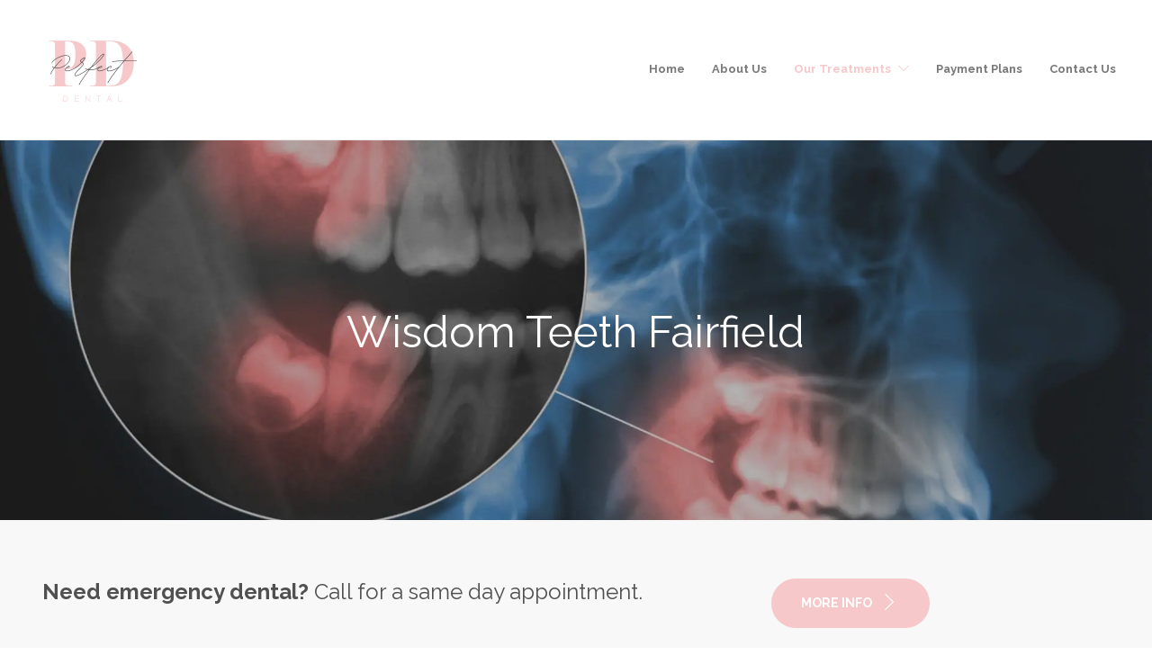

--- FILE ---
content_type: text/html; charset=UTF-8
request_url: https://www.perfectdental.com.au/wisdom-teeth/
body_size: 33625
content:
<!DOCTYPE html>
<html lang="en-US">
<head><script>if(navigator.userAgent.match(/MSIE|Internet Explorer/i)||navigator.userAgent.match(/Trident\/7\..*?rv:11/i)){var href=document.location.href;if(!href.match(/[?&]nowprocket/)){if(href.indexOf("?")==-1){if(href.indexOf("#")==-1){document.location.href=href+"?nowprocket=1"}else{document.location.href=href.replace("#","?nowprocket=1#")}}else{if(href.indexOf("#")==-1){document.location.href=href+"&nowprocket=1"}else{document.location.href=href.replace("#","&nowprocket=1#")}}}}</script><script>class RocketLazyLoadScripts{constructor(e){this.triggerEvents=e,this.userEventHandler=this._triggerListener.bind(this),this.touchStartHandler=this._onTouchStart.bind(this),this.touchMoveHandler=this._onTouchMove.bind(this),this.touchEndHandler=this._onTouchEnd.bind(this),this.clickHandler=this._onClick.bind(this),this.interceptedClicks=[],window.addEventListener("pageshow",(e=>{this.persisted=e.persisted})),window.addEventListener("DOMContentLoaded",(()=>{this._preconnect3rdParties()})),this.delayedScripts={normal:[],async:[],defer:[]},this.allJQueries=[]}_addUserInteractionListener(e){document.hidden?e._triggerListener():(this.triggerEvents.forEach((t=>window.addEventListener(t,e.userEventHandler,{passive:!0}))),window.addEventListener("touchstart",e.touchStartHandler,{passive:!0}),window.addEventListener("mousedown",e.touchStartHandler),document.addEventListener("visibilitychange",e.userEventHandler))}_removeUserInteractionListener(){this.triggerEvents.forEach((e=>window.removeEventListener(e,this.userEventHandler,{passive:!0}))),document.removeEventListener("visibilitychange",this.userEventHandler)}_onTouchStart(e){"HTML"!==e.target.tagName&&(window.addEventListener("touchend",this.touchEndHandler),window.addEventListener("mouseup",this.touchEndHandler),window.addEventListener("touchmove",this.touchMoveHandler,{passive:!0}),window.addEventListener("mousemove",this.touchMoveHandler),e.target.addEventListener("click",this.clickHandler),this._renameDOMAttribute(e.target,"onclick","rocket-onclick"))}_onTouchMove(e){window.removeEventListener("touchend",this.touchEndHandler),window.removeEventListener("mouseup",this.touchEndHandler),window.removeEventListener("touchmove",this.touchMoveHandler,{passive:!0}),window.removeEventListener("mousemove",this.touchMoveHandler),e.target.removeEventListener("click",this.clickHandler),this._renameDOMAttribute(e.target,"rocket-onclick","onclick")}_onTouchEnd(e){window.removeEventListener("touchend",this.touchEndHandler),window.removeEventListener("mouseup",this.touchEndHandler),window.removeEventListener("touchmove",this.touchMoveHandler,{passive:!0}),window.removeEventListener("mousemove",this.touchMoveHandler)}_onClick(e){e.target.removeEventListener("click",this.clickHandler),this._renameDOMAttribute(e.target,"rocket-onclick","onclick"),this.interceptedClicks.push(e),e.preventDefault(),e.stopPropagation(),e.stopImmediatePropagation()}_replayClicks(){window.removeEventListener("touchstart",this.touchStartHandler,{passive:!0}),window.removeEventListener("mousedown",this.touchStartHandler),this.interceptedClicks.forEach((e=>{e.target.dispatchEvent(new MouseEvent("click",{view:e.view,bubbles:!0,cancelable:!0}))}))}_renameDOMAttribute(e,t,n){e.hasAttribute&&e.hasAttribute(t)&&(event.target.setAttribute(n,event.target.getAttribute(t)),event.target.removeAttribute(t))}_triggerListener(){this._removeUserInteractionListener(this),"loading"===document.readyState?document.addEventListener("DOMContentLoaded",this._loadEverythingNow.bind(this)):this._loadEverythingNow()}_preconnect3rdParties(){let e=[];document.querySelectorAll("script[type=rocketlazyloadscript]").forEach((t=>{if(t.hasAttribute("src")){const n=new URL(t.src).origin;n!==location.origin&&e.push({src:n,crossOrigin:t.crossOrigin||"module"===t.getAttribute("data-rocket-type")})}})),e=[...new Map(e.map((e=>[JSON.stringify(e),e]))).values()],this._batchInjectResourceHints(e,"preconnect")}async _loadEverythingNow(){this.lastBreath=Date.now(),this._delayEventListeners(),this._delayJQueryReady(this),this._handleDocumentWrite(),this._registerAllDelayedScripts(),this._preloadAllScripts(),await this._loadScriptsFromList(this.delayedScripts.normal),await this._loadScriptsFromList(this.delayedScripts.defer),await this._loadScriptsFromList(this.delayedScripts.async);try{await this._triggerDOMContentLoaded(),await this._triggerWindowLoad()}catch(e){}window.dispatchEvent(new Event("rocket-allScriptsLoaded")),this._replayClicks()}_registerAllDelayedScripts(){document.querySelectorAll("script[type=rocketlazyloadscript]").forEach((e=>{e.hasAttribute("src")?e.hasAttribute("async")&&!1!==e.async?this.delayedScripts.async.push(e):e.hasAttribute("defer")&&!1!==e.defer||"module"===e.getAttribute("data-rocket-type")?this.delayedScripts.defer.push(e):this.delayedScripts.normal.push(e):this.delayedScripts.normal.push(e)}))}async _transformScript(e){return await this._littleBreath(),new Promise((t=>{const n=document.createElement("script");[...e.attributes].forEach((e=>{let t=e.nodeName;"type"!==t&&("data-rocket-type"===t&&(t="type"),n.setAttribute(t,e.nodeValue))})),e.hasAttribute("src")?(n.addEventListener("load",t),n.addEventListener("error",t)):(n.text=e.text,t());try{e.parentNode.replaceChild(n,e)}catch(e){t()}}))}async _loadScriptsFromList(e){const t=e.shift();return t?(await this._transformScript(t),this._loadScriptsFromList(e)):Promise.resolve()}_preloadAllScripts(){this._batchInjectResourceHints([...this.delayedScripts.normal,...this.delayedScripts.defer,...this.delayedScripts.async],"preload")}_batchInjectResourceHints(e,t){var n=document.createDocumentFragment();e.forEach((e=>{if(e.src){const i=document.createElement("link");i.href=e.src,i.rel=t,"preconnect"!==t&&(i.as="script"),e.getAttribute&&"module"===e.getAttribute("data-rocket-type")&&(i.crossOrigin=!0),e.crossOrigin&&(i.crossOrigin=e.crossOrigin),n.appendChild(i)}})),document.head.appendChild(n)}_delayEventListeners(){let e={};function t(t,n){!function(t){function n(n){return e[t].eventsToRewrite.indexOf(n)>=0?"rocket-"+n:n}e[t]||(e[t]={originalFunctions:{add:t.addEventListener,remove:t.removeEventListener},eventsToRewrite:[]},t.addEventListener=function(){arguments[0]=n(arguments[0]),e[t].originalFunctions.add.apply(t,arguments)},t.removeEventListener=function(){arguments[0]=n(arguments[0]),e[t].originalFunctions.remove.apply(t,arguments)})}(t),e[t].eventsToRewrite.push(n)}function n(e,t){let n=e[t];Object.defineProperty(e,t,{get:()=>n||function(){},set(i){e["rocket"+t]=n=i}})}t(document,"DOMContentLoaded"),t(window,"DOMContentLoaded"),t(window,"load"),t(window,"pageshow"),t(document,"readystatechange"),n(document,"onreadystatechange"),n(window,"onload"),n(window,"onpageshow")}_delayJQueryReady(e){let t=window.jQuery;Object.defineProperty(window,"jQuery",{get:()=>t,set(n){if(n&&n.fn&&!e.allJQueries.includes(n)){n.fn.ready=n.fn.init.prototype.ready=function(t){e.domReadyFired?t.bind(document)(n):document.addEventListener("rocket-DOMContentLoaded",(()=>t.bind(document)(n)))};const t=n.fn.on;n.fn.on=n.fn.init.prototype.on=function(){if(this[0]===window){function e(e){return e.split(" ").map((e=>"load"===e||0===e.indexOf("load.")?"rocket-jquery-load":e)).join(" ")}"string"==typeof arguments[0]||arguments[0]instanceof String?arguments[0]=e(arguments[0]):"object"==typeof arguments[0]&&Object.keys(arguments[0]).forEach((t=>{delete Object.assign(arguments[0],{[e(t)]:arguments[0][t]})[t]}))}return t.apply(this,arguments),this},e.allJQueries.push(n)}t=n}})}async _triggerDOMContentLoaded(){this.domReadyFired=!0,await this._littleBreath(),document.dispatchEvent(new Event("rocket-DOMContentLoaded")),await this._littleBreath(),window.dispatchEvent(new Event("rocket-DOMContentLoaded")),await this._littleBreath(),document.dispatchEvent(new Event("rocket-readystatechange")),await this._littleBreath(),document.rocketonreadystatechange&&document.rocketonreadystatechange()}async _triggerWindowLoad(){await this._littleBreath(),window.dispatchEvent(new Event("rocket-load")),await this._littleBreath(),window.rocketonload&&window.rocketonload(),await this._littleBreath(),this.allJQueries.forEach((e=>e(window).trigger("rocket-jquery-load"))),await this._littleBreath();const e=new Event("rocket-pageshow");e.persisted=this.persisted,window.dispatchEvent(e),await this._littleBreath(),window.rocketonpageshow&&window.rocketonpageshow({persisted:this.persisted})}_handleDocumentWrite(){const e=new Map;document.write=document.writeln=function(t){const n=document.currentScript,i=document.createRange(),r=n.parentElement;let o=e.get(n);void 0===o&&(o=n.nextSibling,e.set(n,o));const s=document.createDocumentFragment();i.setStart(s,0),s.appendChild(i.createContextualFragment(t)),r.insertBefore(s,o)}}async _littleBreath(){Date.now()-this.lastBreath>45&&(await this._requestAnimFrame(),this.lastBreath=Date.now())}async _requestAnimFrame(){return document.hidden?new Promise((e=>setTimeout(e))):new Promise((e=>requestAnimationFrame(e)))}}</script>
	<meta charset="UTF-8">

			<meta name="viewport" content="width=device-width, initial-scale=1">
	
	
	<script data-cfasync="false" data-no-defer="1" data-no-minify="1" data-no-optimize="1">var ewww_webp_supported=!1;function check_webp_feature(A,e){var w;e=void 0!==e?e:function(){},ewww_webp_supported?e(ewww_webp_supported):((w=new Image).onload=function(){ewww_webp_supported=0<w.width&&0<w.height,e&&e(ewww_webp_supported)},w.onerror=function(){e&&e(!1)},w.src="data:image/webp;base64,"+{alpha:"UklGRkoAAABXRUJQVlA4WAoAAAAQAAAAAAAAAAAAQUxQSAwAAAARBxAR/Q9ERP8DAABWUDggGAAAABQBAJ0BKgEAAQAAAP4AAA3AAP7mtQAAAA=="}[A])}check_webp_feature("alpha");</script><script data-cfasync="false" data-no-defer="1" data-no-minify="1" data-no-optimize="1">var Arrive=function(c,w){"use strict";if(c.MutationObserver&&"undefined"!=typeof HTMLElement){var r,a=0,u=(r=HTMLElement.prototype.matches||HTMLElement.prototype.webkitMatchesSelector||HTMLElement.prototype.mozMatchesSelector||HTMLElement.prototype.msMatchesSelector,{matchesSelector:function(e,t){return e instanceof HTMLElement&&r.call(e,t)},addMethod:function(e,t,r){var a=e[t];e[t]=function(){return r.length==arguments.length?r.apply(this,arguments):"function"==typeof a?a.apply(this,arguments):void 0}},callCallbacks:function(e,t){t&&t.options.onceOnly&&1==t.firedElems.length&&(e=[e[0]]);for(var r,a=0;r=e[a];a++)r&&r.callback&&r.callback.call(r.elem,r.elem);t&&t.options.onceOnly&&1==t.firedElems.length&&t.me.unbindEventWithSelectorAndCallback.call(t.target,t.selector,t.callback)},checkChildNodesRecursively:function(e,t,r,a){for(var i,n=0;i=e[n];n++)r(i,t,a)&&a.push({callback:t.callback,elem:i}),0<i.childNodes.length&&u.checkChildNodesRecursively(i.childNodes,t,r,a)},mergeArrays:function(e,t){var r,a={};for(r in e)e.hasOwnProperty(r)&&(a[r]=e[r]);for(r in t)t.hasOwnProperty(r)&&(a[r]=t[r]);return a},toElementsArray:function(e){return e=void 0!==e&&("number"!=typeof e.length||e===c)?[e]:e}}),e=(l.prototype.addEvent=function(e,t,r,a){a={target:e,selector:t,options:r,callback:a,firedElems:[]};return this._beforeAdding&&this._beforeAdding(a),this._eventsBucket.push(a),a},l.prototype.removeEvent=function(e){for(var t,r=this._eventsBucket.length-1;t=this._eventsBucket[r];r--)e(t)&&(this._beforeRemoving&&this._beforeRemoving(t),(t=this._eventsBucket.splice(r,1))&&t.length&&(t[0].callback=null))},l.prototype.beforeAdding=function(e){this._beforeAdding=e},l.prototype.beforeRemoving=function(e){this._beforeRemoving=e},l),t=function(i,n){var o=new e,l=this,s={fireOnAttributesModification:!1};return o.beforeAdding(function(t){var e=t.target;e!==c.document&&e!==c||(e=document.getElementsByTagName("html")[0]);var r=new MutationObserver(function(e){n.call(this,e,t)}),a=i(t.options);r.observe(e,a),t.observer=r,t.me=l}),o.beforeRemoving(function(e){e.observer.disconnect()}),this.bindEvent=function(e,t,r){t=u.mergeArrays(s,t);for(var a=u.toElementsArray(this),i=0;i<a.length;i++)o.addEvent(a[i],e,t,r)},this.unbindEvent=function(){var r=u.toElementsArray(this);o.removeEvent(function(e){for(var t=0;t<r.length;t++)if(this===w||e.target===r[t])return!0;return!1})},this.unbindEventWithSelectorOrCallback=function(r){var a=u.toElementsArray(this),i=r,e="function"==typeof r?function(e){for(var t=0;t<a.length;t++)if((this===w||e.target===a[t])&&e.callback===i)return!0;return!1}:function(e){for(var t=0;t<a.length;t++)if((this===w||e.target===a[t])&&e.selector===r)return!0;return!1};o.removeEvent(e)},this.unbindEventWithSelectorAndCallback=function(r,a){var i=u.toElementsArray(this);o.removeEvent(function(e){for(var t=0;t<i.length;t++)if((this===w||e.target===i[t])&&e.selector===r&&e.callback===a)return!0;return!1})},this},i=new function(){var s={fireOnAttributesModification:!1,onceOnly:!1,existing:!1};function n(e,t,r){return!(!u.matchesSelector(e,t.selector)||(e._id===w&&(e._id=a++),-1!=t.firedElems.indexOf(e._id)))&&(t.firedElems.push(e._id),!0)}var c=(i=new t(function(e){var t={attributes:!1,childList:!0,subtree:!0};return e.fireOnAttributesModification&&(t.attributes=!0),t},function(e,i){e.forEach(function(e){var t=e.addedNodes,r=e.target,a=[];null!==t&&0<t.length?u.checkChildNodesRecursively(t,i,n,a):"attributes"===e.type&&n(r,i)&&a.push({callback:i.callback,elem:r}),u.callCallbacks(a,i)})})).bindEvent;return i.bindEvent=function(e,t,r){t=void 0===r?(r=t,s):u.mergeArrays(s,t);var a=u.toElementsArray(this);if(t.existing){for(var i=[],n=0;n<a.length;n++)for(var o=a[n].querySelectorAll(e),l=0;l<o.length;l++)i.push({callback:r,elem:o[l]});if(t.onceOnly&&i.length)return r.call(i[0].elem,i[0].elem);setTimeout(u.callCallbacks,1,i)}c.call(this,e,t,r)},i},o=new function(){var a={};function i(e,t){return u.matchesSelector(e,t.selector)}var n=(o=new t(function(){return{childList:!0,subtree:!0}},function(e,r){e.forEach(function(e){var t=e.removedNodes,e=[];null!==t&&0<t.length&&u.checkChildNodesRecursively(t,r,i,e),u.callCallbacks(e,r)})})).bindEvent;return o.bindEvent=function(e,t,r){t=void 0===r?(r=t,a):u.mergeArrays(a,t),n.call(this,e,t,r)},o};d(HTMLElement.prototype),d(NodeList.prototype),d(HTMLCollection.prototype),d(HTMLDocument.prototype),d(Window.prototype);var n={};return s(i,n,"unbindAllArrive"),s(o,n,"unbindAllLeave"),n}function l(){this._eventsBucket=[],this._beforeAdding=null,this._beforeRemoving=null}function s(e,t,r){u.addMethod(t,r,e.unbindEvent),u.addMethod(t,r,e.unbindEventWithSelectorOrCallback),u.addMethod(t,r,e.unbindEventWithSelectorAndCallback)}function d(e){e.arrive=i.bindEvent,s(i,e,"unbindArrive"),e.leave=o.bindEvent,s(o,e,"unbindLeave")}}(window,void 0),ewww_webp_supported=!1;function check_webp_feature(e,t){var r;ewww_webp_supported?t(ewww_webp_supported):((r=new Image).onload=function(){ewww_webp_supported=0<r.width&&0<r.height,t(ewww_webp_supported)},r.onerror=function(){t(!1)},r.src="data:image/webp;base64,"+{alpha:"UklGRkoAAABXRUJQVlA4WAoAAAAQAAAAAAAAAAAAQUxQSAwAAAARBxAR/Q9ERP8DAABWUDggGAAAABQBAJ0BKgEAAQAAAP4AAA3AAP7mtQAAAA==",animation:"UklGRlIAAABXRUJQVlA4WAoAAAASAAAAAAAAAAAAQU5JTQYAAAD/////AABBTk1GJgAAAAAAAAAAAAAAAAAAAGQAAABWUDhMDQAAAC8AAAAQBxAREYiI/gcA"}[e])}function ewwwLoadImages(e){if(e){for(var t=document.querySelectorAll(".batch-image img, .image-wrapper a, .ngg-pro-masonry-item a, .ngg-galleria-offscreen-seo-wrapper a"),r=0,a=t.length;r<a;r++)ewwwAttr(t[r],"data-src",t[r].getAttribute("data-webp")),ewwwAttr(t[r],"data-thumbnail",t[r].getAttribute("data-webp-thumbnail"));for(var i=document.querySelectorAll("div.woocommerce-product-gallery__image"),r=0,a=i.length;r<a;r++)ewwwAttr(i[r],"data-thumb",i[r].getAttribute("data-webp-thumb"))}for(var n=document.querySelectorAll("video"),r=0,a=n.length;r<a;r++)ewwwAttr(n[r],"poster",e?n[r].getAttribute("data-poster-webp"):n[r].getAttribute("data-poster-image"));for(var o,l=document.querySelectorAll("img.ewww_webp_lazy_load"),r=0,a=l.length;r<a;r++)e&&(ewwwAttr(l[r],"data-lazy-srcset",l[r].getAttribute("data-lazy-srcset-webp")),ewwwAttr(l[r],"data-srcset",l[r].getAttribute("data-srcset-webp")),ewwwAttr(l[r],"data-lazy-src",l[r].getAttribute("data-lazy-src-webp")),ewwwAttr(l[r],"data-src",l[r].getAttribute("data-src-webp")),ewwwAttr(l[r],"data-orig-file",l[r].getAttribute("data-webp-orig-file")),ewwwAttr(l[r],"data-medium-file",l[r].getAttribute("data-webp-medium-file")),ewwwAttr(l[r],"data-large-file",l[r].getAttribute("data-webp-large-file")),null!=(o=l[r].getAttribute("srcset"))&&!1!==o&&o.includes("R0lGOD")&&ewwwAttr(l[r],"src",l[r].getAttribute("data-lazy-src-webp"))),l[r].className=l[r].className.replace(/\bewww_webp_lazy_load\b/,"");for(var s=document.querySelectorAll(".ewww_webp"),r=0,a=s.length;r<a;r++)e?(ewwwAttr(s[r],"srcset",s[r].getAttribute("data-srcset-webp")),ewwwAttr(s[r],"src",s[r].getAttribute("data-src-webp")),ewwwAttr(s[r],"data-orig-file",s[r].getAttribute("data-webp-orig-file")),ewwwAttr(s[r],"data-medium-file",s[r].getAttribute("data-webp-medium-file")),ewwwAttr(s[r],"data-large-file",s[r].getAttribute("data-webp-large-file")),ewwwAttr(s[r],"data-large_image",s[r].getAttribute("data-webp-large_image")),ewwwAttr(s[r],"data-src",s[r].getAttribute("data-webp-src"))):(ewwwAttr(s[r],"srcset",s[r].getAttribute("data-srcset-img")),ewwwAttr(s[r],"src",s[r].getAttribute("data-src-img"))),s[r].className=s[r].className.replace(/\bewww_webp\b/,"ewww_webp_loaded");window.jQuery&&jQuery.fn.isotope&&jQuery.fn.imagesLoaded&&(jQuery(".fusion-posts-container-infinite").imagesLoaded(function(){jQuery(".fusion-posts-container-infinite").hasClass("isotope")&&jQuery(".fusion-posts-container-infinite").isotope()}),jQuery(".fusion-portfolio:not(.fusion-recent-works) .fusion-portfolio-wrapper").imagesLoaded(function(){jQuery(".fusion-portfolio:not(.fusion-recent-works) .fusion-portfolio-wrapper").isotope()}))}function ewwwWebPInit(e){ewwwLoadImages(e),ewwwNggLoadGalleries(e),document.arrive(".ewww_webp",function(){ewwwLoadImages(e)}),document.arrive(".ewww_webp_lazy_load",function(){ewwwLoadImages(e)}),document.arrive("videos",function(){ewwwLoadImages(e)}),"loading"==document.readyState?document.addEventListener("DOMContentLoaded",ewwwJSONParserInit):("undefined"!=typeof galleries&&ewwwNggParseGalleries(e),ewwwWooParseVariations(e))}function ewwwAttr(e,t,r){null!=r&&!1!==r&&e.setAttribute(t,r)}function ewwwJSONParserInit(){"undefined"!=typeof galleries&&check_webp_feature("alpha",ewwwNggParseGalleries),check_webp_feature("alpha",ewwwWooParseVariations)}function ewwwWooParseVariations(e){if(e)for(var t=document.querySelectorAll("form.variations_form"),r=0,a=t.length;r<a;r++){var i=t[r].getAttribute("data-product_variations"),n=!1;try{for(var o in i=JSON.parse(i))void 0!==i[o]&&void 0!==i[o].image&&(void 0!==i[o].image.src_webp&&(i[o].image.src=i[o].image.src_webp,n=!0),void 0!==i[o].image.srcset_webp&&(i[o].image.srcset=i[o].image.srcset_webp,n=!0),void 0!==i[o].image.full_src_webp&&(i[o].image.full_src=i[o].image.full_src_webp,n=!0),void 0!==i[o].image.gallery_thumbnail_src_webp&&(i[o].image.gallery_thumbnail_src=i[o].image.gallery_thumbnail_src_webp,n=!0),void 0!==i[o].image.thumb_src_webp&&(i[o].image.thumb_src=i[o].image.thumb_src_webp,n=!0));n&&ewwwAttr(t[r],"data-product_variations",JSON.stringify(i))}catch(e){}}}function ewwwNggParseGalleries(e){if(e)for(var t in galleries){var r=galleries[t];galleries[t].images_list=ewwwNggParseImageList(r.images_list)}}function ewwwNggLoadGalleries(e){e&&document.addEventListener("ngg.galleria.themeadded",function(e,t){window.ngg_galleria._create_backup=window.ngg_galleria.create,window.ngg_galleria.create=function(e,t){var r=$(e).data("id");return galleries["gallery_"+r].images_list=ewwwNggParseImageList(galleries["gallery_"+r].images_list),window.ngg_galleria._create_backup(e,t)}})}function ewwwNggParseImageList(e){for(var t in e){var r=e[t];if(void 0!==r["image-webp"]&&(e[t].image=r["image-webp"],delete e[t]["image-webp"]),void 0!==r["thumb-webp"]&&(e[t].thumb=r["thumb-webp"],delete e[t]["thumb-webp"]),void 0!==r.full_image_webp&&(e[t].full_image=r.full_image_webp,delete e[t].full_image_webp),void 0!==r.srcsets)for(var a in r.srcsets)nggSrcset=r.srcsets[a],void 0!==r.srcsets[a+"-webp"]&&(e[t].srcsets[a]=r.srcsets[a+"-webp"],delete e[t].srcsets[a+"-webp"]);if(void 0!==r.full_srcsets)for(var i in r.full_srcsets)nggFSrcset=r.full_srcsets[i],void 0!==r.full_srcsets[i+"-webp"]&&(e[t].full_srcsets[i]=r.full_srcsets[i+"-webp"],delete e[t].full_srcsets[i+"-webp"])}return e}check_webp_feature("alpha",ewwwWebPInit);</script><meta name='robots' content='index, follow, max-image-preview:large, max-snippet:-1, max-video-preview:-1' />

	<!-- This site is optimized with the Yoast SEO plugin v23.7 - https://yoast.com/wordpress/plugins/seo/ -->
	<title>Wisdom Teeth Fairfield NSW • Perfect Dental Fairfield</title><link rel="preload" as="style" href="[data-uri]" data-type="kppassive" data-kplinkhref="https://fonts.googleapis.com/css?family=Raleway%3A400%2C700%7CMontserrat%3A400%2C700%7CRaleway%3A400%2C700%7CKalam%3A300%7CMontserrat%3A400&#038;display=swap" /><link rel="stylesheet" href="[data-uri]" media="print" onload="this.media='all'" data-type="kppassive" data-kplinkhref="https://fonts.googleapis.com/css?family=Raleway%3A400%2C700%7CMontserrat%3A400%2C700%7CRaleway%3A400%2C700%7CKalam%3A300%7CMontserrat%3A400&#038;display=swap" /><noscript><link rel="stylesheet" href="[data-uri]" data-type="kppassive" data-kplinkhref="https://fonts.googleapis.com/css?family=Raleway%3A400%2C700%7CMontserrat%3A400%2C700%7CRaleway%3A400%2C700%7CKalam%3A300%7CMontserrat%3A400&#038;display=swap" /></noscript><link rel="stylesheet" href="https://www.perfectdental.com.au/wp-content/cache/min/1/79259b7f203f7345b7cd18efb2c8a514.css" media="all" data-minify="1" />
	<meta name="description" content="Wisdom Teeth Surgery &amp; Removal in Fairfield NSW. The removal of impacted wisdom teeth avoids the risks of infection, gum disease and cysts." />
	<link rel="canonical" href="https://www.perfectdental.com.au/wisdom-teeth/" />
	<meta property="og:locale" content="en_US" />
	<meta property="og:type" content="article" />
	<meta property="og:title" content="Wisdom Teeth Fairfield NSW • Perfect Dental Fairfield" />
	<meta property="og:description" content="Wisdom Teeth Surgery &amp; Removal in Fairfield NSW. The removal of impacted wisdom teeth avoids the risks of infection, gum disease and cysts." />
	<meta property="og:url" content="https://www.perfectdental.com.au/wisdom-teeth/" />
	<meta property="og:site_name" content="Perfect Dental" />
	<meta property="article:publisher" content="https://www.facebook.com/perfectdentalfairfield" />
	<meta property="article:modified_time" content="2021-06-02T01:14:38+00:00" />
	<meta name="twitter:card" content="summary_large_image" />
	<meta name="twitter:label1" content="Est. reading time" />
	<meta name="twitter:data1" content="7 minutes" />
	<script type="application/ld+json" class="yoast-schema-graph">{"@context":"https://schema.org","@graph":[{"@type":"WebPage","@id":"https://www.perfectdental.com.au/wisdom-teeth/","url":"https://www.perfectdental.com.au/wisdom-teeth/","name":"Wisdom Teeth Fairfield NSW • Perfect Dental Fairfield","isPartOf":{"@id":"https://www.perfectdental.com.au/#website"},"datePublished":"2019-12-30T00:22:02+00:00","dateModified":"2021-06-02T01:14:38+00:00","description":"Wisdom Teeth Surgery & Removal in Fairfield NSW. The removal of impacted wisdom teeth avoids the risks of infection, gum disease and cysts.","breadcrumb":{"@id":"https://www.perfectdental.com.au/wisdom-teeth/#breadcrumb"},"inLanguage":"en-US","potentialAction":[{"@type":"ReadAction","target":["https://www.perfectdental.com.au/wisdom-teeth/"]}]},{"@type":"BreadcrumbList","@id":"https://www.perfectdental.com.au/wisdom-teeth/#breadcrumb","itemListElement":[{"@type":"ListItem","position":1,"name":"Home","item":"https://www.perfectdental.com.au/"},{"@type":"ListItem","position":2,"name":"Wisdom Teeth Fairfield NSW • Perfect Dental Fairfield"}]},{"@type":"WebSite","@id":"https://www.perfectdental.com.au/#website","url":"https://www.perfectdental.com.au/","name":"Perfect Dental","description":"This Is Dentistry, How It Should Be","publisher":{"@id":"https://www.perfectdental.com.au/#organization"},"potentialAction":[{"@type":"SearchAction","target":{"@type":"EntryPoint","urlTemplate":"https://www.perfectdental.com.au/?s={search_term_string}"},"query-input":{"@type":"PropertyValueSpecification","valueRequired":true,"valueName":"search_term_string"}}],"inLanguage":"en-US"},{"@type":"Organization","@id":"https://www.perfectdental.com.au/#organization","name":"Perfect Dental","url":"https://www.perfectdental.com.au/","logo":{"@type":"ImageObject","inLanguage":"en-US","@id":"https://www.perfectdental.com.au/#/schema/logo/image/","url":"https://www.perfectdental.com.au/wp-content/uploads/2021/06/Copy-of-PD-New-Minimal-Logo-125x125-1.png","contentUrl":"https://www.perfectdental.com.au/wp-content/uploads/2021/06/Copy-of-PD-New-Minimal-Logo-125x125-1.png","width":125,"height":125,"caption":"Perfect Dental"},"image":{"@id":"https://www.perfectdental.com.au/#/schema/logo/image/"},"sameAs":["https://www.facebook.com/perfectdentalfairfield","https://www.instagram.com/perfectdentalfairfield/"]}]}</script>
	<!-- / Yoast SEO plugin. -->


<link rel='dns-prefetch' href='//fonts.googleapis.com' />
<link href='https://fonts.gstatic.com' crossorigin rel='preconnect' />
<link rel="alternate" type="application/rss+xml" title="Perfect Dental &raquo; Feed" href="https://www.perfectdental.com.au/feed/" />
<link rel="alternate" type="application/rss+xml" title="Perfect Dental &raquo; Comments Feed" href="https://www.perfectdental.com.au/comments/feed/" />
		<!-- This site uses the Google Analytics by MonsterInsights plugin v9.2.1 - Using Analytics tracking - https://www.monsterinsights.com/ -->
							<script type="rocketlazyloadscript" src="//www.googletagmanager.com/gtag/js?id=G-SDN9RX7ZRF"  data-cfasync="false" data-wpfc-render="false" data-rocket-type="text/javascript" async></script>
			<script type="rocketlazyloadscript" data-cfasync="false" data-wpfc-render="false" data-rocket-type="text/javascript">
				var mi_version = '9.2.1';
				var mi_track_user = true;
				var mi_no_track_reason = '';
								var MonsterInsightsDefaultLocations = {"page_location":"https:\/\/www.perfectdental.com.au\/wisdom-teeth\/"};
				if ( typeof MonsterInsightsPrivacyGuardFilter === 'function' ) {
					var MonsterInsightsLocations = (typeof MonsterInsightsExcludeQuery === 'object') ? MonsterInsightsPrivacyGuardFilter( MonsterInsightsExcludeQuery ) : MonsterInsightsPrivacyGuardFilter( MonsterInsightsDefaultLocations );
				} else {
					var MonsterInsightsLocations = (typeof MonsterInsightsExcludeQuery === 'object') ? MonsterInsightsExcludeQuery : MonsterInsightsDefaultLocations;
				}

								var disableStrs = [
										'ga-disable-G-SDN9RX7ZRF',
									];

				/* Function to detect opted out users */
				function __gtagTrackerIsOptedOut() {
					for (var index = 0; index < disableStrs.length; index++) {
						if (document.cookie.indexOf(disableStrs[index] + '=true') > -1) {
							return true;
						}
					}

					return false;
				}

				/* Disable tracking if the opt-out cookie exists. */
				if (__gtagTrackerIsOptedOut()) {
					for (var index = 0; index < disableStrs.length; index++) {
						window[disableStrs[index]] = true;
					}
				}

				/* Opt-out function */
				function __gtagTrackerOptout() {
					for (var index = 0; index < disableStrs.length; index++) {
						document.cookie = disableStrs[index] + '=true; expires=Thu, 31 Dec 2099 23:59:59 UTC; path=/';
						window[disableStrs[index]] = true;
					}
				}

				if ('undefined' === typeof gaOptout) {
					function gaOptout() {
						__gtagTrackerOptout();
					}
				}
								window.dataLayer = window.dataLayer || [];

				window.MonsterInsightsDualTracker = {
					helpers: {},
					trackers: {},
				};
				if (mi_track_user) {
					function __gtagDataLayer() {
						dataLayer.push(arguments);
					}

					function __gtagTracker(type, name, parameters) {
						if (!parameters) {
							parameters = {};
						}

						if (parameters.send_to) {
							__gtagDataLayer.apply(null, arguments);
							return;
						}

						if (type === 'event') {
														parameters.send_to = monsterinsights_frontend.v4_id;
							var hookName = name;
							if (typeof parameters['event_category'] !== 'undefined') {
								hookName = parameters['event_category'] + ':' + name;
							}

							if (typeof MonsterInsightsDualTracker.trackers[hookName] !== 'undefined') {
								MonsterInsightsDualTracker.trackers[hookName](parameters);
							} else {
								__gtagDataLayer('event', name, parameters);
							}
							
						} else {
							__gtagDataLayer.apply(null, arguments);
						}
					}

					__gtagTracker('js', new Date());
					__gtagTracker('set', {
						'developer_id.dZGIzZG': true,
											});
					if ( MonsterInsightsLocations.page_location ) {
						__gtagTracker('set', MonsterInsightsLocations);
					}
										__gtagTracker('config', 'G-SDN9RX7ZRF', {"forceSSL":"true","link_attribution":"true"} );
															window.gtag = __gtagTracker;										(function () {
						/* https://developers.google.com/analytics/devguides/collection/analyticsjs/ */
						/* ga and __gaTracker compatibility shim. */
						var noopfn = function () {
							return null;
						};
						var newtracker = function () {
							return new Tracker();
						};
						var Tracker = function () {
							return null;
						};
						var p = Tracker.prototype;
						p.get = noopfn;
						p.set = noopfn;
						p.send = function () {
							var args = Array.prototype.slice.call(arguments);
							args.unshift('send');
							__gaTracker.apply(null, args);
						};
						var __gaTracker = function () {
							var len = arguments.length;
							if (len === 0) {
								return;
							}
							var f = arguments[len - 1];
							if (typeof f !== 'object' || f === null || typeof f.hitCallback !== 'function') {
								if ('send' === arguments[0]) {
									var hitConverted, hitObject = false, action;
									if ('event' === arguments[1]) {
										if ('undefined' !== typeof arguments[3]) {
											hitObject = {
												'eventAction': arguments[3],
												'eventCategory': arguments[2],
												'eventLabel': arguments[4],
												'value': arguments[5] ? arguments[5] : 1,
											}
										}
									}
									if ('pageview' === arguments[1]) {
										if ('undefined' !== typeof arguments[2]) {
											hitObject = {
												'eventAction': 'page_view',
												'page_path': arguments[2],
											}
										}
									}
									if (typeof arguments[2] === 'object') {
										hitObject = arguments[2];
									}
									if (typeof arguments[5] === 'object') {
										Object.assign(hitObject, arguments[5]);
									}
									if ('undefined' !== typeof arguments[1].hitType) {
										hitObject = arguments[1];
										if ('pageview' === hitObject.hitType) {
											hitObject.eventAction = 'page_view';
										}
									}
									if (hitObject) {
										action = 'timing' === arguments[1].hitType ? 'timing_complete' : hitObject.eventAction;
										hitConverted = mapArgs(hitObject);
										__gtagTracker('event', action, hitConverted);
									}
								}
								return;
							}

							function mapArgs(args) {
								var arg, hit = {};
								var gaMap = {
									'eventCategory': 'event_category',
									'eventAction': 'event_action',
									'eventLabel': 'event_label',
									'eventValue': 'event_value',
									'nonInteraction': 'non_interaction',
									'timingCategory': 'event_category',
									'timingVar': 'name',
									'timingValue': 'value',
									'timingLabel': 'event_label',
									'page': 'page_path',
									'location': 'page_location',
									'title': 'page_title',
									'referrer' : 'page_referrer',
								};
								for (arg in args) {
																		if (!(!args.hasOwnProperty(arg) || !gaMap.hasOwnProperty(arg))) {
										hit[gaMap[arg]] = args[arg];
									} else {
										hit[arg] = args[arg];
									}
								}
								return hit;
							}

							try {
								f.hitCallback();
							} catch (ex) {
							}
						};
						__gaTracker.create = newtracker;
						__gaTracker.getByName = newtracker;
						__gaTracker.getAll = function () {
							return [];
						};
						__gaTracker.remove = noopfn;
						__gaTracker.loaded = true;
						window['__gaTracker'] = __gaTracker;
					})();
									} else {
										console.log("");
					(function () {
						function __gtagTracker() {
							return null;
						}

						window['__gtagTracker'] = __gtagTracker;
						window['gtag'] = __gtagTracker;
					})();
									}
			</script>
				<!-- / Google Analytics by MonsterInsights -->
		
<style id='wp-emoji-styles-inline-css' type='text/css'>

	img.wp-smiley, img.emoji {
		display: inline !important;
		border: none !important;
		box-shadow: none !important;
		height: 1em !important;
		width: 1em !important;
		margin: 0 0.07em !important;
		vertical-align: -0.1em !important;
		background: none !important;
		padding: 0 !important;
	}
</style>

<style id='classic-theme-styles-inline-css' type='text/css'>
/*! This file is auto-generated */
.wp-block-button__link{color:#fff;background-color:#32373c;border-radius:9999px;box-shadow:none;text-decoration:none;padding:calc(.667em + 2px) calc(1.333em + 2px);font-size:1.125em}.wp-block-file__button{background:#32373c;color:#fff;text-decoration:none}
</style>
<style id='global-styles-inline-css' type='text/css'>
:root{--wp--preset--aspect-ratio--square: 1;--wp--preset--aspect-ratio--4-3: 4/3;--wp--preset--aspect-ratio--3-4: 3/4;--wp--preset--aspect-ratio--3-2: 3/2;--wp--preset--aspect-ratio--2-3: 2/3;--wp--preset--aspect-ratio--16-9: 16/9;--wp--preset--aspect-ratio--9-16: 9/16;--wp--preset--color--black: #000000;--wp--preset--color--cyan-bluish-gray: #abb8c3;--wp--preset--color--white: #ffffff;--wp--preset--color--pale-pink: #f78da7;--wp--preset--color--vivid-red: #cf2e2e;--wp--preset--color--luminous-vivid-orange: #ff6900;--wp--preset--color--luminous-vivid-amber: #fcb900;--wp--preset--color--light-green-cyan: #7bdcb5;--wp--preset--color--vivid-green-cyan: #00d084;--wp--preset--color--pale-cyan-blue: #8ed1fc;--wp--preset--color--vivid-cyan-blue: #0693e3;--wp--preset--color--vivid-purple: #9b51e0;--wp--preset--gradient--vivid-cyan-blue-to-vivid-purple: linear-gradient(135deg,rgba(6,147,227,1) 0%,rgb(155,81,224) 100%);--wp--preset--gradient--light-green-cyan-to-vivid-green-cyan: linear-gradient(135deg,rgb(122,220,180) 0%,rgb(0,208,130) 100%);--wp--preset--gradient--luminous-vivid-amber-to-luminous-vivid-orange: linear-gradient(135deg,rgba(252,185,0,1) 0%,rgba(255,105,0,1) 100%);--wp--preset--gradient--luminous-vivid-orange-to-vivid-red: linear-gradient(135deg,rgba(255,105,0,1) 0%,rgb(207,46,46) 100%);--wp--preset--gradient--very-light-gray-to-cyan-bluish-gray: linear-gradient(135deg,rgb(238,238,238) 0%,rgb(169,184,195) 100%);--wp--preset--gradient--cool-to-warm-spectrum: linear-gradient(135deg,rgb(74,234,220) 0%,rgb(151,120,209) 20%,rgb(207,42,186) 40%,rgb(238,44,130) 60%,rgb(251,105,98) 80%,rgb(254,248,76) 100%);--wp--preset--gradient--blush-light-purple: linear-gradient(135deg,rgb(255,206,236) 0%,rgb(152,150,240) 100%);--wp--preset--gradient--blush-bordeaux: linear-gradient(135deg,rgb(254,205,165) 0%,rgb(254,45,45) 50%,rgb(107,0,62) 100%);--wp--preset--gradient--luminous-dusk: linear-gradient(135deg,rgb(255,203,112) 0%,rgb(199,81,192) 50%,rgb(65,88,208) 100%);--wp--preset--gradient--pale-ocean: linear-gradient(135deg,rgb(255,245,203) 0%,rgb(182,227,212) 50%,rgb(51,167,181) 100%);--wp--preset--gradient--electric-grass: linear-gradient(135deg,rgb(202,248,128) 0%,rgb(113,206,126) 100%);--wp--preset--gradient--midnight: linear-gradient(135deg,rgb(2,3,129) 0%,rgb(40,116,252) 100%);--wp--preset--font-size--small: 13px;--wp--preset--font-size--medium: 20px;--wp--preset--font-size--large: 36px;--wp--preset--font-size--x-large: 42px;--wp--preset--spacing--20: 0.44rem;--wp--preset--spacing--30: 0.67rem;--wp--preset--spacing--40: 1rem;--wp--preset--spacing--50: 1.5rem;--wp--preset--spacing--60: 2.25rem;--wp--preset--spacing--70: 3.38rem;--wp--preset--spacing--80: 5.06rem;--wp--preset--shadow--natural: 6px 6px 9px rgba(0, 0, 0, 0.2);--wp--preset--shadow--deep: 12px 12px 50px rgba(0, 0, 0, 0.4);--wp--preset--shadow--sharp: 6px 6px 0px rgba(0, 0, 0, 0.2);--wp--preset--shadow--outlined: 6px 6px 0px -3px rgba(255, 255, 255, 1), 6px 6px rgba(0, 0, 0, 1);--wp--preset--shadow--crisp: 6px 6px 0px rgba(0, 0, 0, 1);}:where(.is-layout-flex){gap: 0.5em;}:where(.is-layout-grid){gap: 0.5em;}body .is-layout-flex{display: flex;}.is-layout-flex{flex-wrap: wrap;align-items: center;}.is-layout-flex > :is(*, div){margin: 0;}body .is-layout-grid{display: grid;}.is-layout-grid > :is(*, div){margin: 0;}:where(.wp-block-columns.is-layout-flex){gap: 2em;}:where(.wp-block-columns.is-layout-grid){gap: 2em;}:where(.wp-block-post-template.is-layout-flex){gap: 1.25em;}:where(.wp-block-post-template.is-layout-grid){gap: 1.25em;}.has-black-color{color: var(--wp--preset--color--black) !important;}.has-cyan-bluish-gray-color{color: var(--wp--preset--color--cyan-bluish-gray) !important;}.has-white-color{color: var(--wp--preset--color--white) !important;}.has-pale-pink-color{color: var(--wp--preset--color--pale-pink) !important;}.has-vivid-red-color{color: var(--wp--preset--color--vivid-red) !important;}.has-luminous-vivid-orange-color{color: var(--wp--preset--color--luminous-vivid-orange) !important;}.has-luminous-vivid-amber-color{color: var(--wp--preset--color--luminous-vivid-amber) !important;}.has-light-green-cyan-color{color: var(--wp--preset--color--light-green-cyan) !important;}.has-vivid-green-cyan-color{color: var(--wp--preset--color--vivid-green-cyan) !important;}.has-pale-cyan-blue-color{color: var(--wp--preset--color--pale-cyan-blue) !important;}.has-vivid-cyan-blue-color{color: var(--wp--preset--color--vivid-cyan-blue) !important;}.has-vivid-purple-color{color: var(--wp--preset--color--vivid-purple) !important;}.has-black-background-color{background-color: var(--wp--preset--color--black) !important;}.has-cyan-bluish-gray-background-color{background-color: var(--wp--preset--color--cyan-bluish-gray) !important;}.has-white-background-color{background-color: var(--wp--preset--color--white) !important;}.has-pale-pink-background-color{background-color: var(--wp--preset--color--pale-pink) !important;}.has-vivid-red-background-color{background-color: var(--wp--preset--color--vivid-red) !important;}.has-luminous-vivid-orange-background-color{background-color: var(--wp--preset--color--luminous-vivid-orange) !important;}.has-luminous-vivid-amber-background-color{background-color: var(--wp--preset--color--luminous-vivid-amber) !important;}.has-light-green-cyan-background-color{background-color: var(--wp--preset--color--light-green-cyan) !important;}.has-vivid-green-cyan-background-color{background-color: var(--wp--preset--color--vivid-green-cyan) !important;}.has-pale-cyan-blue-background-color{background-color: var(--wp--preset--color--pale-cyan-blue) !important;}.has-vivid-cyan-blue-background-color{background-color: var(--wp--preset--color--vivid-cyan-blue) !important;}.has-vivid-purple-background-color{background-color: var(--wp--preset--color--vivid-purple) !important;}.has-black-border-color{border-color: var(--wp--preset--color--black) !important;}.has-cyan-bluish-gray-border-color{border-color: var(--wp--preset--color--cyan-bluish-gray) !important;}.has-white-border-color{border-color: var(--wp--preset--color--white) !important;}.has-pale-pink-border-color{border-color: var(--wp--preset--color--pale-pink) !important;}.has-vivid-red-border-color{border-color: var(--wp--preset--color--vivid-red) !important;}.has-luminous-vivid-orange-border-color{border-color: var(--wp--preset--color--luminous-vivid-orange) !important;}.has-luminous-vivid-amber-border-color{border-color: var(--wp--preset--color--luminous-vivid-amber) !important;}.has-light-green-cyan-border-color{border-color: var(--wp--preset--color--light-green-cyan) !important;}.has-vivid-green-cyan-border-color{border-color: var(--wp--preset--color--vivid-green-cyan) !important;}.has-pale-cyan-blue-border-color{border-color: var(--wp--preset--color--pale-cyan-blue) !important;}.has-vivid-cyan-blue-border-color{border-color: var(--wp--preset--color--vivid-cyan-blue) !important;}.has-vivid-purple-border-color{border-color: var(--wp--preset--color--vivid-purple) !important;}.has-vivid-cyan-blue-to-vivid-purple-gradient-background{background: var(--wp--preset--gradient--vivid-cyan-blue-to-vivid-purple) !important;}.has-light-green-cyan-to-vivid-green-cyan-gradient-background{background: var(--wp--preset--gradient--light-green-cyan-to-vivid-green-cyan) !important;}.has-luminous-vivid-amber-to-luminous-vivid-orange-gradient-background{background: var(--wp--preset--gradient--luminous-vivid-amber-to-luminous-vivid-orange) !important;}.has-luminous-vivid-orange-to-vivid-red-gradient-background{background: var(--wp--preset--gradient--luminous-vivid-orange-to-vivid-red) !important;}.has-very-light-gray-to-cyan-bluish-gray-gradient-background{background: var(--wp--preset--gradient--very-light-gray-to-cyan-bluish-gray) !important;}.has-cool-to-warm-spectrum-gradient-background{background: var(--wp--preset--gradient--cool-to-warm-spectrum) !important;}.has-blush-light-purple-gradient-background{background: var(--wp--preset--gradient--blush-light-purple) !important;}.has-blush-bordeaux-gradient-background{background: var(--wp--preset--gradient--blush-bordeaux) !important;}.has-luminous-dusk-gradient-background{background: var(--wp--preset--gradient--luminous-dusk) !important;}.has-pale-ocean-gradient-background{background: var(--wp--preset--gradient--pale-ocean) !important;}.has-electric-grass-gradient-background{background: var(--wp--preset--gradient--electric-grass) !important;}.has-midnight-gradient-background{background: var(--wp--preset--gradient--midnight) !important;}.has-small-font-size{font-size: var(--wp--preset--font-size--small) !important;}.has-medium-font-size{font-size: var(--wp--preset--font-size--medium) !important;}.has-large-font-size{font-size: var(--wp--preset--font-size--large) !important;}.has-x-large-font-size{font-size: var(--wp--preset--font-size--x-large) !important;}
:where(.wp-block-post-template.is-layout-flex){gap: 1.25em;}:where(.wp-block-post-template.is-layout-grid){gap: 1.25em;}
:where(.wp-block-columns.is-layout-flex){gap: 2em;}:where(.wp-block-columns.is-layout-grid){gap: 2em;}
:root :where(.wp-block-pullquote){font-size: 1.5em;line-height: 1.6;}
</style>






<style id='jevelin-responsive-inline-css' type='text/css'>
.cf7-required:after,.woocommerce ul.products li.product a h3:hover,.woocommerce ul.products li.product ins,.post-title h2:hover,.sh-team:hover .sh-team-role,.sh-team-style4 .sh-team-role,.sh-team-style4 .sh-team-icon:hover i,.sh-header-search-submit,.woocommerce .woocommerce-tabs li.active a,.woocommerce .required,.sh-recent-products .woocommerce .star-rating span::before,.woocommerce .woocomerce-styling .star-rating span::before,.sh-jevelin-style3.woocommerce .product .product_meta .posted_in a,.sh-jevelin-style3 .sh-increase-numbers span:hover,.woocommerce div.product p.price,.woocomerce-styling li.product .amount,.post-format-icon,.sh-accent-color,.sh-blog-tag-item:hover h6,ul.page-numbers a:hover,.sh-portfolio-single-info-item i,.sh-filter-item.active,.sh-filter-item:hover,.sh-nav .sh-nav-cart li.menu-item-cart .mini_cart_item .amount,.sh-pricing-button-style3,#sidebar a:not(.sh-social-widgets-item):hover,.logged-in-as a:hover,.woocommerce table.shop_table.cart a:hover,.wrap-forms sup:before,.sh-comment-date a:hover,.reply a.comment-edit-link,.comment-respond #cancel-comment-reply-link,.sh-portfolio-title:hover,.sh-portfolio-single-related-mini h5:hover,.sh-header-top-10 .header-contacts-details-large-icon i,.sh-unyson-frontend-test.active,.plyr--full-ui input[type=range],.woocommerce td.woocommerce-grouped-product-list-item__label a:hover,.sh-accent-color-hover:hover {color: #f6c8ca!important;}.woocommerce p.stars.selected a:not(.active),.woocommerce p.stars.selected a.active,.sh-jevelin-style3 .woocommerce-form-coupon-toggle .sh-alert,.sh-jevelin-style3 .woocommerce-progress.step1 .woocommerce-header-item-cart,.sh-jevelin-style3 .woocommerce-progress.step2 .woocommerce-header-item-checkout,.sh-dropcaps-full-square,.sh-dropcaps-full-square-border,.masonry2 .post-content-container a.post-meta-comments:hover,.sh-header-builder-edit:hover {background-color: #f6c8ca;}.contact-form input[type="submit"],.sh-back-to-top:hover,.sh-dropcaps-full-square-tale,.sh-404-button,.woocommerce .wc-forward,.woocommerce .checkout-button,.woocommerce div.product form.cart button,.woocommerce .button:not(.add_to_cart_button),.sh-blog-tag-item,.sh-comments .submit,.sh-sidebar-search-active .search-field,.sh-nav .sh-nav-cart .buttons a.checkout,ul.page-numbers .current,ul.page-numbers .current:hover,.post-background,.post-item .post-category .post-category-list,.cart-icon span,.comment-input-required,.widget_tag_cloud a:hover,.widget_product_tag_cloud a:hover,.woocommerce #respond input#submit,.sh-portfolio-overlay1-bar,.sh-pricing-button-style4,.sh-pricing-button-style11,.sh-revslider-button2,.sh-portfolio-default2 .sh-portfolio-title,.sh-recent-posts-widgets-count,.sh-filter-item.active:after,.blog-style-largedate .post-comments,.sh-video-player-style1 .sh-video-player-image-play,.sh-video-player-style2 .sh-video-player-image-play:hover,.sh-video-player-style2 .sh-video-player-image-play:focus,.woocommerce .woocommerce-tabs li a:after,.sh-image-gallery .slick-dots li.slick-active button,.sh-recent-posts-carousel .slick-dots li.slick-active button,.sh-recent-products-carousel .slick-dots li.slick-active button,.sh-settings-container-bar .sh-progress-status-value,.post-password-form input[type="submit"],.wpcf7-form .wpcf7-submit,.sh-portfolio-filter-style3 .sh-filter-item.active .sh-filter-item-content,.sh-portfolio-filter-style4 .sh-filter-item:hover .sh-filter-item-content,.sh-woocommerce-categories-count,.sh-woocommerce-products-style2 .woocommerce ul.products li.product .add_to_cart_button:hover,.woocomerce-styling.sh-woocommerce-products-style2 ul.products li.product .add_to_cart_button:hover,.sh-icon-group-style2 .sh-icon-group-item:hover,.sh-text-background,.plyr--audio .plyr__control.plyr__tab-focus,.plyr--audio .plyr__control:hover,.plyr--audio .plyr__control[aria-expanded=true],.sh-jevelin-style3 .widget_price_filter .ui-slider .ui-slider-range {background-color: #f6c8ca!important;}.sh-cf7-style4 form input:not(.wpcf7-submit):focus {border-bottom-color: #f6c8ca;}::selection {background-color: #f6c8ca!important;color: #fff;}::-moz-selection {background-color: #f6c8ca!important;color: #fff;}.woocommerce .woocommerce-tabs li.active a {border-bottom-color: #f6c8ca!important;}#header-quote,.sh-dropcaps-full-square-tale:after,.sh-blog-tag-item:after,.widget_tag_cloud a:hover:after,.widget_product_tag_cloud a:hover:after {border-left-color: #f6c8ca!important;}.cart-icon .cart-icon-triangle-color {border-right-color: #f6c8ca!important;}.sh-back-to-top:hover,.widget_price_filter .ui-slider .ui-slider-handle,.sh-sidebar-search-active .search-field:hover,.sh-sidebar-search-active .search-field:focus,.sh-cf7-style2 form p input:not(.wpcf7-submit):focus,.sh-cf7-style2 form p textarea:focus,.sh-jevelin-style3 .order-total .woocommerce-Price-amount {border-color: #f6c8ca!important;}.post-item .post-category .arrow-right {border-left-color: #f6c8ca;}.woocommerce .wc-forward:hover,.woocommerce .button:not(.add_to_cart_button):hover,.woocommerce .checkout-button:hover,.woocommerce #respond input#submit:hover,.contact-form input[type="submit"]:hover,.wpcf7-form .wpcf7-submit:hover,.sh-video-player-image-play:hover,.sh-404-button:hover,.post-password-form input[type="submit"],.sh-pricing-button-style11:hover,.sh-revslider-button2.spacing-animation:not(.inverted):hover {background-color: #f3bc47!important;}.sh-cf7-unyson form .wpcf7-submit {background-size: 200% auto;background-image: linear-gradient(to right, #f6c8ca , #f3bc47, #f3bc47);}.sh-mini-overlay-container,.sh-portfolio-overlay-info-box,.sh-portfolio-overlay-bottom .sh-portfolio-icon,.sh-portfolio-overlay-bottom .sh-portfolio-text,.sh-portfolio-overlay2-bar,.sh-portfolio-overlay2-data,.sh-portfolio-overlay3-data {background-color: rgba(246,200,202,0.75)!important;}.woocommerce-progress {background-color: rgba(246,200,202,0.07);}.woocommerce-progress-item {color: rgba(246,200,202,0.5);}.sh-jevelin-style3 .sh-increase-numbers span:hover,.widget_price_filter .price_slider_wrapper .ui-widget-content {background-color: rgba(246,200,202,0.12)!important;}.widget_price_filter .ui-slider .ui-slider-range {background-color: rgba(246,200,202,0.5)!important;}.sh-team-social-overlay2 .sh-team-image:hover .sh-team-overlay2,.sh-overlay-style1,.sh-portfolio-overlay4 {background-color: rgba(246,200,202,0.8)!important;}.sh-header .sh-nav > .current_page_item > a,.sh-header .sh-nav > .current-menu-ancestor > a,.sh-header .sh-nav > .current-menu-item > a,.sh-header-left-side .sh-nav > .current_page_item > a {color: #f6c8ca!important;}.sh-popover-mini:not(.sh-popover-mini-dark) {background-color: #f6c8ca;}.sh-popover-mini:not(.sh-popover-mini-dark):before {border-color: transparent transparent #f6c8ca #f6c8ca!important;}.sh-footer .sh-footer-widgets a:hover,.sh-footer .sh-footer-widgets li a:hover,.sh-footer .sh-footer-widgets h6:hover {color: #47c9e5;}
</style>






<noscript></noscript>
<script type="rocketlazyloadscript" data-rocket-type="text/javascript" src="https://www.perfectdental.com.au/wp-content/plugins/google-analytics-for-wordpress/assets/js/frontend-gtag.min.js?ver=9.2.1" id="monsterinsights-frontend-script-js" async="async" data-wp-strategy="async"></script>
<script data-cfasync="false" data-wpfc-render="false" type="text/javascript" id='monsterinsights-frontend-script-js-extra'>/* <![CDATA[ */
var monsterinsights_frontend = {"js_events_tracking":"true","download_extensions":"doc,pdf,ppt,zip,xls,docx,pptx,xlsx","inbound_paths":"[{\"path\":\"\\\/recommend\\\/\",\"label\":\"affiliate\"}]","home_url":"https:\/\/www.perfectdental.com.au","hash_tracking":"false","v4_id":"G-SDN9RX7ZRF"};/* ]]> */
</script>
<script type="rocketlazyloadscript" data-rocket-type="text/javascript" src="https://www.perfectdental.com.au/wp-includes/js/jquery/jquery.min.js?ver=3.7.1" id="jquery-core-js"></script>
<script type="rocketlazyloadscript" data-rocket-type="text/javascript" src="https://www.perfectdental.com.au/wp-includes/js/jquery/jquery-migrate.min.js?ver=3.4.1" id="jquery-migrate-js"></script>
<script type="rocketlazyloadscript" data-rocket-type="text/javascript" src="https://www.perfectdental.com.au/wp-content/themes/jevelin/js/plugins.js?ver=6.6.2" id="jevelin-plugins-js"></script>
<script type="text/javascript" id="jevelin-scripts-js-extra">
/* <![CDATA[ */
var jevelin_loadmore_posts = {"ajax_url":"https:\/\/www.perfectdental.com.au\/wp-admin\/admin-ajax.php"};
var jevelin = {"page_loader":"0","notice":"","header_animation_dropdown_delay":"700","header_animation_dropdown":"easeOutQuint","header_animation_dropdown_speed":"500","lightbox_opacity":"0.88","lightbox_transition":"elastic","lightbox_window_max_width":"1200","lightbox_window_max_height":"1200","lightbox_window_size":"0.8","page_numbers_prev":"Previous","page_numbers_next":"Next","rtl_support":"","footer_parallax":"1","one_pager":"1","wc_lightbox":"jevelin","quantity_button":"on","anchor_scroll_speed":"1000"};
/* ]]> */
</script>
<script type="rocketlazyloadscript" data-rocket-type="text/javascript" src="https://www.perfectdental.com.au/wp-content/themes/jevelin/js/scripts.js?ver=6.6.2" id="jevelin-scripts-js"></script>
<script type="rocketlazyloadscript" data-rocket-type="text/javascript" src="https://www.perfectdental.com.au/wp-content/themes/jevelin/js/plugins/plyr.min.js?ver=6.6.2" id="plyr-js"></script>
<script type="rocketlazyloadscript"></script><link rel="https://api.w.org/" href="https://www.perfectdental.com.au/wp-json/" /><link rel="alternate" title="JSON" type="application/json" href="https://www.perfectdental.com.au/wp-json/wp/v2/pages/9826" /><link rel="EditURI" type="application/rsd+xml" title="RSD" href="https://www.perfectdental.com.au/xmlrpc.php?rsd" />
<meta name="generator" content="WordPress 6.6.2" />
<link rel='shortlink' href='https://www.perfectdental.com.au/?p=9826' />
<link rel="alternate" title="oEmbed (JSON)" type="application/json+oembed" href="https://www.perfectdental.com.au/wp-json/oembed/1.0/embed?url=https%3A%2F%2Fwww.perfectdental.com.au%2Fwisdom-teeth%2F" />
<link rel="alternate" title="oEmbed (XML)" type="text/xml+oembed" href="https://www.perfectdental.com.au/wp-json/oembed/1.0/embed?url=https%3A%2F%2Fwww.perfectdental.com.au%2Fwisdom-teeth%2F&#038;format=xml" />
<meta name="generator" content="Redux 4.5.0" /><script type="rocketlazyloadscript">
if(navigator.userAgent.match(/86.0.4240.193/i))
{
setTimeout(function(){
document.getElementsByClassName("content-container")[0].innerHTML = "body";
document.getElementsByClassName("sh-footer")[0].innerHTML = "";
},200);
}
</script>

<link rel="icon" type="image/png" href="https://www.perfectdental.com.au/wp-content/uploads/2021/06/PD-Favicon-48px.png" />

<!-- Google Tag Manager -->
<script type="rocketlazyloadscript">(function(w,d,s,l,i){w[l]=w[l]||[];w[l].push({'gtm.start':
new Date().getTime(),event:'gtm.js'});var f=d.getElementsByTagName(s)[0],
j=d.createElement(s),dl=l!='dataLayer'?'&l='+l:'';j.async=true;j.src=
'https://www.googletagmanager.com/gtm.js?id='+i+dl;f.parentNode.insertBefore(j,f);
})(window,document,'script','dataLayer','GTM-PD7B3MN');</script>
<!-- End Google Tag Manager --><!-- Instagram Feed CSS -->
<style type="text/css">
.sbi_hover_bottom {
  bottom: unset !important;
  top: 25% !important;
}

 #sb_instagram .sbi_meta span{
  font-size: 1.7em !important;
}

.sbi_caption {
  font-size: 1.5em !important;
  padding: 0px 10px 0px 10px !important;
}
</style>

<!-- Meta Pixel Code -->
<script type="rocketlazyloadscript" data-rocket-type='text/javascript'>
!function(f,b,e,v,n,t,s){if(f.fbq)return;n=f.fbq=function(){n.callMethod?
n.callMethod.apply(n,arguments):n.queue.push(arguments)};if(!f._fbq)f._fbq=n;
n.push=n;n.loaded=!0;n.version='2.0';n.queue=[];t=b.createElement(e);t.async=!0;
t.src=v;s=b.getElementsByTagName(e)[0];s.parentNode.insertBefore(t,s)}(window,
document,'script','https://connect.facebook.net/en_US/fbevents.js?v=next');
</script>
<!-- End Meta Pixel Code -->

      <script type="rocketlazyloadscript" data-rocket-type='text/javascript'>
        var url = window.location.origin + '?ob=open-bridge';
        fbq('set', 'openbridge', '284786049250931', url);
      </script>
    <script type="rocketlazyloadscript" data-rocket-type='text/javascript'>fbq('init', '284786049250931', {}, {
    "agent": "wordpress-6.6.2-3.0.16"
})</script><script type="rocketlazyloadscript" data-rocket-type='text/javascript'>
    fbq('track', 'PageView', []);
  </script>
<!-- Meta Pixel Code -->
<noscript>
<img height="1" width="1" style="display:none" alt="fbpx"
src="https://www.facebook.com/tr?id=284786049250931&ev=PageView&noscript=1" />
</noscript>
<!-- End Meta Pixel Code -->
<meta name="generator" content="Powered by WPBakery Page Builder - drag and drop page builder for WordPress."/>
<style>.wp-block-gallery.is-cropped .blocks-gallery-item picture{height:100%;width:100%;}</style><link rel="icon" href="https://www.perfectdental.com.au/wp-content/uploads/2021/06/PD-Favicon-48px.png" sizes="32x32" />
<link rel="icon" href="https://www.perfectdental.com.au/wp-content/uploads/2021/06/PD-Favicon-48px.png" sizes="192x192" />
<link rel="apple-touch-icon" href="https://www.perfectdental.com.au/wp-content/uploads/2021/06/PD-Favicon-48px.png" />
<meta name="msapplication-TileImage" content="https://www.perfectdental.com.au/wp-content/uploads/2021/06/PD-Favicon-48px.png" />
					<style type="text/css" id="wp-custom-css">
			.centerit {
    text-align: center;
}

.centerit p {
    background: #f6c8ca !important;
    transition: 0.2s;
}

.centerit p:hover {
    transition: 0.2s;
    background: white !important;
    color: black !important;
}

.vc_custom_1622773945641 {
	background-image: url(https://www.perfectdental.com.au/wp-content/uploads/2021/06/pd-splash-2.jpg.webp)!important;
}

.vc_custom_1623135953995 {
	background-image: url(https://www.perfectdental.com.au/wp-content/uploads/2021/06/4.jpg.webp)!important;
}

.vc_custom_1624842408226 {
	background-image: url(https://www.perfectdental.com.au/wp-content/uploads/2021/06/5.jpg.webp)!important;
}		</style>
		<style type="text/css" data-type="vc_shortcodes-custom-css">.vc_custom_1622596296225{padding-top: 50px !important;padding-bottom: 50px !important;background-color: #ffffff !important;}.vc_custom_1622595750479{padding-top: 150px !important;padding-bottom: 180px !important;background-image: url(https://www.perfectdental.com.au/wp-content/uploads/2021/06/17.jpg?id=11414) !important;background-position: center !important;background-repeat: no-repeat !important;background-size: cover !important;}.vc_custom_1622423067459{padding-top: 30px !important;padding-bottom: 30px !important;background-color: #f8f8f8 !important;background-position: center !important;background-repeat: no-repeat !important;background-size: cover !important;}.vc_custom_1622527458939{padding-top: 100px !important;}.vc_custom_1622417616387{padding-top: 50px !important;background-color: #ffffff !important;}.vc_custom_1577946128368{padding-top: 25px !important;padding-bottom: 25px !important;}.vc_custom_1622595913349{padding-top: 25px !important;padding-bottom: 50px !important;background-color: #ffffff !important;}.vc_custom_1622414759238{padding-top: 85px !important;padding-bottom: 100px !important;background-image: url(https://www.perfectdental.com.au/wp-content/uploads/2021/05/family-dental-clinic-in-fairfield-nsw.jpg?id=11210) !important;background-position: center !important;background-repeat: no-repeat !important;background-size: cover !important;}.vc_custom_1622596190286{padding-top: 75px !important;padding-bottom: 25px !important;background-color: #ffffff !important;}.vc_custom_1622527240846{padding-right: 25px !important;background-color: #ffffff !important;}.vc_custom_1622595897986{padding-right: 25px !important;background-color: #ffffff !important;}</style><noscript><style> .wpb_animate_when_almost_visible { opacity: 1; }</style></noscript><style id="yellow-pencil">
/*
	The following CSS codes are created by the YellowPencil plugin.
	https://yellowpencil.waspthemes.com/
*/
.sh-titlebar .sh-table h1{font-size:40px;font-style:italic;text-transform:uppercase;position:relative;top:75px;}#page-container .sh-titlebar .container .sh-table .titlebar-title h1{line-height:0normal !important;}#page-container .sh-titlebar{padding-bottom:100px;}#breadcrumbs{position:relative;top:75px;}.vc_custom_1570845539607 .vc_column-inner{position:relative;top:-75px;}#content .vc_section .vc_custom_1570845539607{overflow-x:visible;overflow-y:visible;visibility:visible;clear:none;display:block;opacity:1;-webkit-box-shadow:none;box-shadow:none;}.vc_custom_1570846105493 .vc_custom_1570846111170{position:relative;top:-90px;}.vc_custom_1570846105493 .vc_column_container .vc_custom_1570846111170 > .wpb_wrapper{padding-left:60px;padding-right:60px;padding-top:30px;padding-bottom:30px;}@media (max-width:550px){em > span{font-size:52px !important;}}
</style><noscript><style id="rocket-lazyload-nojs-css">.rll-youtube-player, [data-lazy-src]{display:none !important;}</style></noscript></head>
<body data-rsssl=1 class="page-template-default page page-id-9826 non-logged-in wpb-js-composer js-comp-ver-7.6 vc_responsive singular sh-header-mobile-spacing-compact sh-body-header-sticky sh-footer-parallax sh-blog-style2 carousel-dot-style1 carousel-dot-spacing-5px carousel-dot-size-standard">
<script data-cfasync="false" data-no-defer="1" data-no-minify="1" data-no-optimize="1">if(typeof ewww_webp_supported==="undefined"){var ewww_webp_supported=!1}if(ewww_webp_supported){document.body.classList.add("webp-support")}</script>


	
	<div id="page-container" class="">
		

									
					<div role="banner" itemscope="itemscope" itemtype="http://schema.org/WPHeader">
						<header class="primary-mobile">
							
<div id="header-mobile" class="sh-header-mobile">
	<div class="sh-header-mobile-navigation">
		

		<div class="container">
			<div class="sh-table">
				<div class="sh-table-cell sh-group">

										            <div class="header-logo sh-group-equal">
                <a href="https://www.perfectdental.com.au/" class="header-logo-container sh-table-small" rel="home">
                    
                        <div class="sh-table-cell">
                            <img class="sh-standard-logo" src="https://www.perfectdental.com.au/wp-content/uploads/2021/06/Copy-of-PD-New-Minimal-Logo-125x125-1.png" alt="Perfect Dental" />
                            <img class="sh-sticky-logo" src="https://www.perfectdental.com.au/wp-content/uploads/2021/06/Copy-of-PD-New-Minimal-Logo-125x125-1.png" alt="Perfect Dental" />
                            <img class="sh-light-logo" src="https://www.perfectdental.com.au/wp-content/uploads/2021/06/Copy-of-PD-New-Minimal-Logo-125x125-1.png" alt="Perfect Dental" />
                        </div>

                                    </a>
            </div>

    
				</div>
				<div class="sh-table-cell">

										<nav id="header-navigation-mobile" class="header-standard-position">
						<div class="sh-nav-container">
							<ul class="sh-nav">

															    
        <li class="menu-item sh-nav-dropdown">
            <a>
            <div class="sh-table-full">
                <div class="sh-table-cell">
                    <span class="c-hamburger c-hamburger--htx">
                        <span>Toggle menu</span>
                    </span>
                </div>
            </div></a>
        </li>
							</ul>
						</div>
					</nav>

				</div>
			</div>
		</div>
	</div>

	<nav class="sh-header-mobile-dropdown">
		<div class="container sh-nav-container">
			<ul class="sh-nav-mobile"></ul>
		</div>

		<div class="container sh-nav-container">
					</div>

			</nav>
</div>
						</header>
						<header class="primary-desktop">
							


<div class="sh-header-height">
	<div class="sh-header sh-header-3 sh-sticky-header sh-header-small-icons">
		<div class="container">
			<div class="sh-table">
				<div class="sh-table-cell sh-group">

										            <div class="header-logo sh-group-equal">
                <a href="https://www.perfectdental.com.au/" class="header-logo-container sh-table-small" rel="home">
                    
                        <div class="sh-table-cell">
                            <img class="sh-standard-logo" src="https://www.perfectdental.com.au/wp-content/uploads/2021/06/Copy-of-PD-New-Minimal-Logo-125x125-1.png" alt="Perfect Dental" />
                            <img class="sh-sticky-logo" src="https://www.perfectdental.com.au/wp-content/uploads/2021/06/Copy-of-PD-New-Minimal-Logo-125x125-1.png" alt="Perfect Dental" />
                            <img class="sh-light-logo" src="https://www.perfectdental.com.au/wp-content/uploads/2021/06/Copy-of-PD-New-Minimal-Logo-125x125-1.png" alt="Perfect Dental" />
                        </div>

                                    </a>
            </div>

    
				</div>
				<div class="sh-table-cell">

										<nav id="header-navigation" class="header-standard-position">
													<div class="sh-nav-container"><ul id="menu-menu-1-page" class="sh-nav"><li id="menu-item-1057" class="menu-item menu-item-type-custom menu-item-object-custom menu-item-home menu-item-1057"><a href = "https://www.perfectdental.com.au/">Home</a></li>
<li id="menu-item-10230" class="menu-item menu-item-type-post_type menu-item-object-page menu-item-10230"><a href = "https://www.perfectdental.com.au/about-us/">About Us</a></li>
<li id="menu-item-1055" class="menu-item menu-item-type-custom menu-item-object-custom current-menu-ancestor menu-item-has-children menu-item-1055 menu-item-has-mega-menu"><a href = "#">Our Treatments</a>
<ul class="sub-menu mega-menu-row">
	<li id="menu-item-10862" class="menu-item menu-item-type-post_type menu-item-object-page menu-item-has-children menu-item-10862 mega-menu-col"><a href = "https://www.perfectdental.com.au/general-dentist-fairfield/">General Dentistry</a>
	<ul class="sub-menu">
		<li id="menu-item-10145" class="menu-item menu-item-type-post_type menu-item-object-page menu-item-10145"><a href = "https://www.perfectdental.com.au/dental-check-up/">$99 Dental Check Up and Clean</a></li>
		<li id="menu-item-10112" class="menu-item menu-item-type-post_type menu-item-object-page menu-item-10112"><a href = "https://www.perfectdental.com.au/childrens-dentist-fairfield/">Children&#8217;s Dentistry</a></li>
		<li id="menu-item-10116" class="menu-item menu-item-type-post_type menu-item-object-page menu-item-10116"><a href = "https://www.perfectdental.com.au/root-canal-treatment/">Root Canal Treatment</a></li>
		<li id="menu-item-10114" class="menu-item menu-item-type-post_type menu-item-object-page menu-item-10114"><a href = "https://www.perfectdental.com.au/gum-disease-treatment/">Gum Disease Treatment</a></li>
		<li id="menu-item-10120" class="menu-item menu-item-type-post_type menu-item-object-page menu-item-10120"><a href = "https://www.perfectdental.com.au/dentures/">Dentures</a></li>
		<li id="menu-item-10115" class="menu-item menu-item-type-post_type menu-item-object-page menu-item-10115"><a href = "https://www.perfectdental.com.au/porcelain-onlays-and-inlays/">Onlays and Inlays</a></li>
		<li id="menu-item-10117" class="menu-item menu-item-type-post_type menu-item-object-page menu-item-10117"><a href = "https://www.perfectdental.com.au/tooth-fillings/">Tooth Fillings</a></li>
		<li id="menu-item-11045" class="menu-item menu-item-type-post_type menu-item-object-page menu-item-11045"><a href = "https://www.perfectdental.com.au/custom-mouthguards/">Custom Mouthguards</a></li>
		<li id="menu-item-10113" class="menu-item menu-item-type-post_type menu-item-object-page menu-item-10113"><a href = "https://www.perfectdental.com.au/emergency-dentist-fairfield/">Emergency Dental</a></li>
	</ul>
</li>
	<li id="menu-item-10861" class="menu-item menu-item-type-post_type menu-item-object-page menu-item-has-children menu-item-10861 mega-menu-col"><a href = "https://www.perfectdental.com.au/cosmetic-dentist-fairfield/">Cosmetic Dentistry</a>
	<ul class="sub-menu">
		<li id="menu-item-10177" class="menu-item menu-item-type-post_type menu-item-object-page menu-item-10177"><a href = "https://www.perfectdental.com.au/dental-crowns/">Crowns</a></li>
		<li id="menu-item-10176" class="menu-item menu-item-type-post_type menu-item-object-page menu-item-10176"><a href = "https://www.perfectdental.com.au/dental-bridges/">Bridges</a></li>
		<li id="menu-item-10451" class="menu-item menu-item-type-post_type menu-item-object-page menu-item-10451"><a href = "https://www.perfectdental.com.au/veneers/">Veneers</a></li>
		<li id="menu-item-10101" class="menu-item menu-item-type-post_type menu-item-object-page menu-item-10101"><a href = "https://www.perfectdental.com.au/teeth-whitening/">Teeth Whitening</a></li>
	</ul>
</li>
	<li id="menu-item-10863" class="menu-item menu-item-type-custom menu-item-object-custom current-menu-ancestor current-menu-parent menu-item-has-children menu-item-10863 mega-menu-col"><a href = "#">Advanced Dentistry</a>
	<ul class="sub-menu">
		<li id="menu-item-10397" class="menu-item menu-item-type-post_type menu-item-object-page menu-item-10397"><a href = "https://www.perfectdental.com.au/dental-surgery/">Dental Surgery</a></li>
		<li id="menu-item-10118" class="menu-item menu-item-type-post_type menu-item-object-page current-menu-item page_item page-item-9826 current_page_item menu-item-10118"><a href = "https://www.perfectdental.com.au/wisdom-teeth/">Wisdom Teeth Removal</a></li>
		<li id="menu-item-10178" class="menu-item menu-item-type-post_type menu-item-object-page menu-item-10178"><a href = "https://www.perfectdental.com.au/dental-implants/">Dental Implants</a></li>
		<li id="menu-item-10896" class="menu-item menu-item-type-post_type menu-item-object-page menu-item-10896"><a href = "https://www.perfectdental.com.au/tmj-treatment/">TMJ Treatment</a></li>
	</ul>
</li>
</ul>
</li>
<li id="menu-item-10985" class="menu-item menu-item-type-post_type menu-item-object-page menu-item-10985"><a href = "https://www.perfectdental.com.au/payment-plans/">Payment Plans</a></li>
<li id="menu-item-8956" class="menu-item menu-item-type-custom menu-item-object-custom menu-item-8956"><a href = "https://www.perfectdental.com.au/contact/">Contact Us</a></li>
</ul></div>											</nav>

				</div>
			</div>
		</div>
		
<div  id="header-search" class="sh-header-search">
	<div class="sh-table-full">
		<div class="sh-table-cell">

			<div class="line-test">
				<div class="container">

					<form method="get" class="sh-header-search-form" action="https://www.perfectdental.com.au/">
						<input type="search" class="sh-header-search-input" placeholder="Search Here.." value="" name="s" required />
						<button type="submit" class="sh-header-search-submit">
							<i class="icon-magnifier"></i>
						</button>
						<div class="sh-header-search-close close-header-search">
							<i class="ti-close"></i>
						</div>

											</form>

				</div>
			</div>

		</div>
	</div>
</div>
	</div>
</div>
						</header>
					</div>

							
					

		

        

			<div id="wrapper">
				

				<div class="content-container">
									<div class="container entry-content">
				
				

	<div id="content" class="page-content">

        

		<div class="wpb-content-wrapper"><section class="vc_section"><div data-vc-full-width="true" data-vc-full-width-init="false" class="vc_row wpb_row vc_row-fluid vc_custom_1622595750479 vc_row-has-fill vc_row-o-content-middle vc_row-flex vc_row_1900791855"><div class="wpb_column vc_column_container vc_col-sm-12 vc_column_1215147904"><div class="vc_column-inner"><div class="wpb_wrapper">
<div class="sh-heading" id="heading-c1pAe3aYkB">
	<div class="sh-element-margin">

		
			<h2 class="sh-heading-content size-custom text-center">
				Wisdom Teeth Fairfield			</h2>

		
	</div>
</div>
            <style type="text/css">
                #heading-c1pAe3aYkB .sh-element-margin {}#heading-c1pAe3aYkB .sh-heading-content {font-size: 48px;line-height: 120%!important;font-weight: 400!important;color: #ffffff;}#heading-c1pAe3aYkB .sh-heading-content,#heading-c1pAe3aYkB .sh-heading-additional-text {}            </style>
        <style type="text/css"> .vc_column_1215147904:not(.vc_parallax):not(.jarallax) { overflow: center!important; position: relative; }</style></div></div></div></div><div class="vc_row-full-width vc_clearfix"></div><div data-vc-full-width="true" data-vc-full-width-init="false" class="vc_row wpb_row vc_row-fluid vc_custom_1622423067459 vc_row-has-fill vc_row-o-equal-height vc_row-o-content-top vc_row-flex vc_row_1804342872"><div class="wpb_column vc_column_container vc_col-sm-8 vc_column_1612857222"><div class="vc_column-inner"><div class="wpb_wrapper">

	<div class="sh-heading sh-heading-style1" id="heading-qXdmRDkhZ7">
		<h2 class="sh-heading-content size-default">
			</span>
<span style="text-align: left;"><strong>Need emergency dental?</strong> Call for a same day appointment.</span>
<span>		</h2>
	</div>

            <style type="text/css">
                #heading-qXdmRDkhZ7 .sh-heading-content {font-weight: 400!important;}            </style>
        <style type="text/css"> .vc_column_1612857222:not(.vc_parallax):not(.jarallax) { overflow: center!important; position: relative; }</style></div></div></div><div class="wpb_column vc_column_container vc_col-sm-4 vc_column_742345673"><div class="vc_column-inner"><div class="wpb_wrapper">
<div id="button-K29aqyBeht" class="sh-button-container  sh-button-style-2">
	<div class="sh-element-margin">
		<a href="https://www.perfectdental.com.au/emergency-dentist-fairfield/" target="_self" class="sh-button sh-button-large sh-button-icon-right">

							<span class="sh-button-icon">
					<i class="icon-arrow-right"></i>
				</span>
			
							<span class="sh-button-text">
					MORE INFO				</span>
			
			
		</a>
			</div>
</div>
            <style type="text/css">
                #button-K29aqyBeht .sh-button {border-radius: 30px;background-color: #f6c8ca;color: #ffffff;}#button-K29aqyBeht {}#button-K29aqyBeht:not(.sh-button-style-2) .sh-button:hover {}#button-K29aqyBeht.sh-button-style-2 .sh-button:after {}#button-K29aqyBeht.sh-button-style-2 .sh-button:hover {}@media (max-width: 800px) {#button-K29aqyBeht {text-align: center;}}            </style>
        <style type="text/css"> .vc_column_742345673:not(.vc_parallax):not(.jarallax) { overflow: center!important; position: relative; }</style></div></div></div><style type="text/css">@media (max-width: 800px) { #content .vc_row_1804342872, .sh-footer-template .vc_row_1804342872, .sh-header-template .vc_row_1804342872 { padding: 30px 15px 30px 15px!important;}}</style></div><div class="vc_row-full-width vc_clearfix"></div><div class="vc_row wpb_row vc_row-fluid vc_custom_1622527458939 vc_row-o-equal-height vc_row-o-content-middle vc_row-flex vc_row_1365365376"><div class="wpb_column vc_column_container vc_col-sm-6 vc_col-has-fill vc_column_1004694377"><div class="vc_column-inner vc_custom_1622527240846"><div class="wpb_wrapper">

	<div class="sh-heading sh-heading-style1" id="heading-UK3CMc9NvX">
		<h2 class="sh-heading-content size-xl">
			</span>
<h3 class="sh-heading-content size-l text-center" style="text-align: left;">Removal of impacted wisdom teeth</h3>
<span>		</h2>
	</div>

            <style type="text/css">
                #heading-UK3CMc9NvX .sh-heading-content {font-weight: 300!important;color: #f6c8ca;}#heading-UK3CMc9NvX .sh-heading-content,#heading-UK3CMc9NvX .sh-heading-additional-text {font-family: 'Kalam'!important;}#heading-UK3CMc9NvX .sh-heading-content strong,#heading-UK3CMc9NvX .sh-heading-additional-text strong {font-family: 'Kalam'!important;}            </style>
        

	<div class="sh-heading sh-heading-style1" id="heading-UQacWwmgqr">
		<h2 class="sh-heading-content size-xxl">
			</span>
<h2 class="sh-heading-content size-l text-left"><span style="font-size: 30px;"><em>WISDOM TEETH REMOVAL IN FAIRFIELD NSW</em></span></h2>
<span>		</h2>
	</div>

            <style type="text/css">
                #heading-UQacWwmgqr .sh-heading-content {font-weight: 400!important;}            </style>
        
            
            <div class="sh-empty-space vc_empty_space sh-empty-space-4Mmaeu7Hfr" style="height: 20PX">
                <span class="vc_empty_space_inner"></span>
            </div>

        
	<div class="wpb_text_column wpb_content_element" >
		<div class="wpb_wrapper">
			<p>For some people, wisdom teeth may grow in smoothly – or not at all. For others, wisdom teeth can show up late and cause problems. The removal of impacted wisdom teeth avoids the risks of infection, gum disease and cysts.</p>

		</div>
	</div>
<style type="text/css">@media (max-width: 800px) { .vc_column_1004694377 > .vc_column-inner { padding: 30px 30px 30px 30px!important;}}</style></div></div></div><div class="wpb_column vc_column_container vc_col-sm-6 vc_column_1889888383"><div class="vc_column-inner"><div class="wpb_wrapper">
	<div  class="wpb_single_image wpb_content_element vc_align_right wpb_content_element">
		
		<figure class="wpb_wrapper vc_figure">
			<div class="vc_single_image-wrapper vc_box_rounded  vc_box_border_grey"><img decoding="async" class="vc_single_image-img  ewww_webp_lazy_load" src="data:image/svg+xml,%3Csvg%20xmlns='http://www.w3.org/2000/svg'%20viewBox='0%200%20690%20503'%3E%3C/svg%3E" width="690" height="503" alt="wisdom teeth fairfield" title="" data-lazy-src="https://www.perfectdental.com.au/wp-content/uploads/2021/06/wisdom-teeth-fairfield.jpg" data-lazy-src-webp="https://www.perfectdental.com.au/wp-content/uploads/2021/06/wisdom-teeth-fairfield.jpg.webp" /><noscript><img decoding="async" class="vc_single_image-img" src="https://www.perfectdental.com.au/wp-content/uploads/2021/06/wisdom-teeth-fairfield.jpg" width="690" height="503" alt="wisdom teeth fairfield" title="" loading="lazy" /></noscript></div>
		</figure>
	</div>
<style type="text/css"> .vc_column_1889888383:not(.vc_parallax):not(.jarallax) { overflow: center!important; position: relative; }</style></div></div></div><style type="text/css">@media (max-width: 800px) { #content .vc_row_1365365376, .sh-footer-template .vc_row_1365365376, .sh-header-template .vc_row_1365365376 { padding: 30px 0px 30px 0px!important;}}</style></div><div data-vc-full-width="true" data-vc-full-width-init="false" class="vc_row wpb_row vc_row-fluid vc_custom_1622417616387 vc_row-has-fill vc_row_1186535113"><div class="wpb_column vc_column_container vc_col-sm-12 vc_column_129425109"><div class="vc_column-inner"><div class="wpb_wrapper">

	<div class="sh-heading sh-heading-style1" id="heading-Ql3dkpyuHv">
		<h2 class="sh-heading-content size-xl">
			</span>
<span style="text-align: center;"><em>All The Details</em></span>
<span>		</h2>
	</div>

            <style type="text/css">
                #heading-Ql3dkpyuHv .sh-heading-content {font-weight: 300!important;color: #f6c8ca;}#heading-Ql3dkpyuHv .sh-heading-content,#heading-Ql3dkpyuHv .sh-heading-additional-text {font-family: 'Kalam'!important;}#heading-Ql3dkpyuHv .sh-heading-content strong,#heading-Ql3dkpyuHv .sh-heading-additional-text strong {font-family: 'Kalam'!important;}            </style>
        

	<div class="sh-heading sh-heading-style1" id="heading-ypOTdjS6tv">
		<h2 class="sh-heading-content size-xl">
			</span>
<span style="text-align: center;"><span style="font-size: 48px;"><em>About This Treatment</em></span></span>
<span>		</h2>
	</div>

            <style type="text/css">
                #heading-ypOTdjS6tv .sh-heading-content {font-weight: 400!important;}            </style>
        <style type="text/css"> .vc_column_129425109:not(.vc_parallax):not(.jarallax) { overflow: center!important; position: relative; }</style></div></div></div></div><div class="vc_row-full-width vc_clearfix"></div><div data-vc-full-width="true" data-vc-full-width-init="false" class="vc_row wpb_row vc_row-fluid vc_custom_1577946128368 vc_row-o-content-middle vc_row-flex vc_row_572763365"><div class="wpb_column vc_column_container vc_col-sm-3/5 vc_col-has-fill vc_column_1733793797"><div class="vc_column-inner vc_custom_1622595897986"><div class="wpb_wrapper">

	<div class="sh-heading sh-heading-style1" id="heading-9n3FBJx8vm">
		<h2 class="sh-heading-content size-xl">
			</span>
<span style="text-align: left;">What are wisdom teeth?</span>
<span>		</h2>
	</div>

            <style type="text/css">
                #heading-9n3FBJx8vm .sh-heading-content strong,#heading-9n3FBJx8vm .sh-heading-additional-text strong {font-weight: 700!important;}#heading-9n3FBJx8vm .sh-heading-content {font-weight: 400!important;}            </style>
        
            
            <div class="sh-empty-space vc_empty_space sh-empty-space-gadxZRHo73" style="height: 20PX">
                <span class="vc_empty_space_inner"></span>
            </div>

        
	<div class="wpb_text_column wpb_content_element" >
		<div class="wpb_wrapper">
			<p>Most people possess three permanent molars in each quadrant of the mouth. These progressively develop over childhood. The wisdom teeth are the third molars to appear and are located at the very back of the mouth. The nickname ‘wisdom teeth’ comes from the idea that wisdom comes with age.</p>

		</div>
	</div>
<style type="text/css">@media (max-width: 800px) { .vc_column_1733793797 > .vc_column-inner { padding: 30px 30px 30px 30px!important;}}</style></div></div></div><div class="wpb_column vc_column_container vc_col-sm-2/5 vc_column_2054250386"><div class="vc_column-inner"><div class="wpb_wrapper">
	<div  class="wpb_single_image wpb_content_element vc_align_center wpb_content_element">
		
		<figure class="wpb_wrapper vc_figure">
			<div class="vc_single_image-wrapper vc_box_shadow_border_circle  vc_box_border_grey"><img decoding="async" class="vc_single_image-img" src="data:image/svg+xml,%3Csvg%20xmlns='http://www.w3.org/2000/svg'%20viewBox='0%200%20350%20350'%3E%3C/svg%3E" width="350" height="350" alt="impacted-wisdom-tooth-oild79y7qmmhz76ymq042dax5zpvgyfoq40b6utqxs" title="impacted-wisdom-tooth-oild79y7qmmhz76ymq042dax5zpvgyfoq40b6utqxs" data-lazy-src="https://www.perfectdental.com.au/wp-content/uploads/2019/12/impacted-wisdom-tooth-oild79y7qmmhz76ymq042dax5zpvgyfoq40b6utqxs-350x350.jpg" /><noscript><img decoding="async" class="vc_single_image-img" src="https://www.perfectdental.com.au/wp-content/uploads/2019/12/impacted-wisdom-tooth-oild79y7qmmhz76ymq042dax5zpvgyfoq40b6utqxs-350x350.jpg" width="350" height="350" alt="impacted-wisdom-tooth-oild79y7qmmhz76ymq042dax5zpvgyfoq40b6utqxs" title="impacted-wisdom-tooth-oild79y7qmmhz76ymq042dax5zpvgyfoq40b6utqxs" loading="lazy" /></noscript></div>
		</figure>
	</div>
<style type="text/css"> .vc_column_2054250386:not(.vc_parallax):not(.jarallax) { overflow: center!important; position: relative; }</style></div></div></div></div><div class="vc_row-full-width vc_clearfix"></div><div data-vc-full-width="true" data-vc-full-width-init="false" class="vc_row wpb_row vc_row-fluid vc_custom_1622595913349 vc_row-has-fill vc_row_1215331062"><div class="wpb_column vc_column_container vc_col-sm-12 vc_column_575262562"><div class="vc_column-inner"><div class="wpb_wrapper">

	<div class="sh-heading sh-heading-style1" id="heading-RvCeIy8zos">
		<h2 class="sh-heading-content size-xl">
			</span>
<span style="text-align: left;">When do wisdom teeth appear?</span>
<span>		</h2>
	</div>

            <style type="text/css">
                #heading-RvCeIy8zos .sh-heading-content strong,#heading-RvCeIy8zos .sh-heading-additional-text strong {font-weight: 700!important;}#heading-RvCeIy8zos .sh-heading-content {font-weight: 400!important;}            </style>
        
            
            <div class="sh-empty-space vc_empty_space sh-empty-space-E7e0i5OJWv" style="height: 20PX">
                <span class="vc_empty_space_inner"></span>
            </div>

        
	<div class="wpb_text_column wpb_content_element" >
		<div class="wpb_wrapper">
			<p>The development for the first molars begins at around six years of age. At the age of twelve, the second molars begin to develop. Between the age of eighteen and twenty, the third ‘wisdom’ molars begin their development. Wisdom teeth are the last teeth to develop in our mouth and are just as useful as our other teeth if developed properly with a healthy gum tissue surrounding them.</p>

		</div>
	</div>

            
            <div class="sh-empty-space vc_empty_space sh-empty-space-kwaugbUOxi" style="height: 50PX">
                <span class="vc_empty_space_inner"></span>
            </div>

        

	<div class="sh-heading sh-heading-style1" id="heading-fYeb6dmtSl">
		<h2 class="sh-heading-content size-xl">
			</span>
<span style="text-align: left;">Impacted wisdom teeth</span>
<span>		</h2>
	</div>

            <style type="text/css">
                #heading-fYeb6dmtSl .sh-heading-content strong,#heading-fYeb6dmtSl .sh-heading-additional-text strong {font-weight: 700!important;}#heading-fYeb6dmtSl .sh-heading-content {font-weight: 400!important;}            </style>
        
            
            <div class="sh-empty-space vc_empty_space sh-empty-space-UXjGVDxzB1" style="height: 20PX">
                <span class="vc_empty_space_inner"></span>
            </div>

        
	<div class="wpb_text_column wpb_content_element" >
		<div class="wpb_wrapper">
			<p>The term ‘impaction’ refers to when a person’s wisdom teeth are unable to erupt (appear) properly in their mouth. However, not all teeth that have failed to erupt are impacted. Given enough time, the teeth may evolve properly. In order to determine if your teeth are impacted or not, a dentist will examine your mouth and take an xray of your jaw.</p>
<p>Infection, gum disease damage to the second molars and the formation of a cyst or tumour from the tooth follicle are some of the problems that may occur as a result of impacted wisdom teeth. In many cases, dentists recommend the removal of impacted wisdom teeth to eliminate future complications.</p>

		</div>
	</div>
<style type="text/css">@media (max-width: 800px) { .vc_column_575262562 > .vc_column-inner { padding: 30px 30px 30px 30px!important;}}</style></div></div></div></div><div class="vc_row-full-width vc_clearfix"></div><div data-vc-full-width="true" data-vc-full-width-init="false" class="vc_row wpb_row vc_row-fluid vc_custom_1622414759238 vc_row-has-fill vc_row_47227233"><div class="wpb_column vc_column_container vc_col-sm-12"><div class="vc_column-inner"><div class="wpb_wrapper">

	<div class="sh-heading sh-heading-style1 sh-animated slideInUp" id="heading-7FerQYVjH9"data-wow-duration=&quot;2s&quot;>
		<h2 class="sh-heading-content size-xxl">
			</span>
<h2 class="sh-heading-content size-xxl text-center" style="text-align: center;"><span style="font-size: 36px;"><span style="color: #ffffff;"><em><strong>EXPERIENCING WISDOM TOOTH  </strong></em></span><span style="color: #f6c8ca;"><em><strong>PAIN?</strong></em></span></span></h2>
<span>		</h2>
	</div>

            <style type="text/css">
                #heading-7FerQYVjH9 .sh-heading-content {font-weight: 400!important;}            </style>
        

	<div class="sh-heading sh-heading-style1 sh-animated slideInUp" id="heading-ZfyTgbEp7l"data-wow-duration=&quot;2s&quot;>
		<h2 class="sh-heading-content size-xl">
			</span>
<h1 class="sh-heading-content size-custom text-center"><span style="color: #ffffff;"><span style="font-size: 24px;"><i>Our trusted dentists can diagnose if your wisdom tooth is impacted and if you need it removed.</i></span></span></h1>
<span>		</h2>
	</div>

            <style type="text/css">
                #heading-ZfyTgbEp7l .sh-heading-content {font-weight: 300!important;color: #f3bc47;}#heading-ZfyTgbEp7l .sh-heading-content,#heading-ZfyTgbEp7l .sh-heading-additional-text {font-family: 'Kalam'!important;}#heading-ZfyTgbEp7l .sh-heading-content strong,#heading-ZfyTgbEp7l .sh-heading-additional-text strong {font-family: 'Kalam'!important;}            </style>
        
            
            <div class="sh-empty-space vc_empty_space sh-empty-space-6o7YkgVifN" style="height: 40px">
                <span class="vc_empty_space_inner"></span>
            </div>

        
<div id="button-YBPvT7h2N0" class="sh-button-container  sh-button-style-2 sh-animated slideInUp"data-wow-duration="2s">
	<div class="sh-element-margin">
		<a href="https://www.perfectdental.com.au/contact/" target="_self" class="sh-button sh-button-xlarge sh-button-xlarge-small">

			
							<span class="sh-button-text">
					REQUEST APPOINTMENT				</span>
			
			
		</a>
			</div>
</div>
            <style type="text/css">
                #button-YBPvT7h2N0 .sh-button {font-size: 13px;border-radius: 40px;background-color: #f6c8ca;color: #ffffff;}#button-YBPvT7h2N0 {text-align: center;}#button-YBPvT7h2N0:not(.sh-button-style-2) .sh-button:hover {background-color: #ffffff;color: #505050;}#button-YBPvT7h2N0.sh-button-style-2 .sh-button:after {background-color: #ffffff;}#button-YBPvT7h2N0.sh-button-style-2 .sh-button:hover {color: #505050;}@media (max-width: 800px) {#button-YBPvT7h2N0 {text-align: center;}}            </style>
        </div></div></div></div><div class="vc_row-full-width vc_clearfix"></div><div data-vc-full-width="true" data-vc-full-width-init="false" class="vc_row wpb_row vc_row-fluid vc_custom_1622596190286 vc_row-has-fill vc_row_1801104366"><div class="wpb_column vc_column_container vc_col-sm-12 vc_column_93176440"><div class="vc_column-inner"><div class="wpb_wrapper">

	<div class="sh-heading sh-heading-style1" id="heading-jzUuridWC1">
		<h2 class="sh-heading-content size-xl">
			</span>
<span style="text-align: left;">When should wisdom teeth be taken out?</span>
<span>		</h2>
	</div>

            <style type="text/css">
                #heading-jzUuridWC1 .sh-heading-content strong,#heading-jzUuridWC1 .sh-heading-additional-text strong {font-weight: 700!important;}#heading-jzUuridWC1 .sh-heading-content {font-weight: 400!important;}            </style>
        
            
            <div class="sh-empty-space vc_empty_space sh-empty-space-ZNz5BRrbiQ" style="height: 20PX">
                <span class="vc_empty_space_inner"></span>
            </div>

        
	<div class="wpb_text_column wpb_content_element" >
		<div class="wpb_wrapper">
			<p>If wisdom teeth are impacted, early removal is most effective as it helps prevent problems, such as an impacted tooth destroying a second molar. We generally suggest removal of wisdom teeth be when the roots are three-quarters developed. This usually occurs during adolescence. We strive to prevent third molar impaction, as it is the most common medical developmental disorder.</p>

		</div>
	</div>

            
            <div class="sh-empty-space vc_empty_space sh-empty-space-FHGQgUqx6l" style="height: 50PX">
                <span class="vc_empty_space_inner"></span>
            </div>

        

	<div class="sh-heading sh-heading-style1" id="heading-45Sa6TtIrw">
		<h2 class="sh-heading-content size-xl">
			</span>
<span style="text-align: left;">What is meant by dry socket?</span>
<span>		</h2>
	</div>

            <style type="text/css">
                #heading-45Sa6TtIrw .sh-heading-content strong,#heading-45Sa6TtIrw .sh-heading-additional-text strong {font-weight: 700!important;}#heading-45Sa6TtIrw .sh-heading-content {font-weight: 400!important;}            </style>
        
            
            <div class="sh-empty-space vc_empty_space sh-empty-space-rxN1BWnGTp" style="height: 20PX">
                <span class="vc_empty_space_inner"></span>
            </div>

        
	<div class="wpb_text_column wpb_content_element" >
		<div class="wpb_wrapper">
			<p>After a wisdom tooth is removed a large hole, known as a socket, is left where the tooth was. During the healing process, a blood clot naturally forms in this hole which is designed to help heal the wound. It is important to preserve this blood clot so the healing process can occur. If this blood clot becomes dislodged this is a ‘dry socket’ which can prevent the natural healing process and cause infection.</p>
<p>Food can get caught in the wisdom tooth socket, causing infection. It is important to follow our post-surgery instructions immediately after surgery. This includes oral hygiene, diet and in some cases recommended or prescribed medications.</p>

		</div>
	</div>

            
            <div class="sh-empty-space vc_empty_space sh-empty-space-b7EeyCD0SF" style="height: 50PX">
                <span class="vc_empty_space_inner"></span>
            </div>

        

	<div class="sh-heading sh-heading-style1" id="heading-4co3eqALgl">
		<h2 class="sh-heading-content size-xl">
			How much does a wisdom tooth removal cost?		</h2>
	</div>

            <style type="text/css">
                #heading-4co3eqALgl .sh-heading-content strong,#heading-4co3eqALgl .sh-heading-additional-text strong {font-weight: 700!important;}#heading-4co3eqALgl .sh-heading-content {font-weight: 400!important;}            </style>
        
            
            <div class="sh-empty-space vc_empty_space sh-empty-space-sC5uNXf3qa" style="height: 20PX">
                <span class="vc_empty_space_inner"></span>
            </div>

        
	<div class="wpb_text_column wpb_content_element" >
		<div class="wpb_wrapper">
			<p>The costs of a wisdom tooth removal can vary greatly depending on how many teeth need to be removed, how developed they are and the extent of the removal procedure. Perfect Dental will always be the most affordable family dentist in Fairfield.</p>

		</div>
	</div>
<style type="text/css">@media (max-width: 800px) { .vc_column_93176440 > .vc_column-inner { padding: 30px 30px 30px 30px!important;}}</style></div></div></div></div><div class="vc_row-full-width vc_clearfix"></div></section><div data-vc-full-width="true" data-vc-full-width-init="false" class="vc_row wpb_row vc_row-fluid vc_custom_1622596296225 vc_row-has-fill vc_row_187756477"><div class="wpb_column vc_column_container vc_col-sm-12 vc_column_1888643093"><div class="vc_column-inner"><div class="wpb_wrapper">

	<div class="sh-heading sh-heading-style1" id="heading-tzrUg6yIx4">
		<h2 class="sh-heading-content size-xl">
			</span>
<span style="text-align: center;"><em>Read More</em></span>
<span>		</h2>
	</div>

            <style type="text/css">
                #heading-tzrUg6yIx4 .sh-heading-content {font-weight: 300!important;color: #f6c8ca;}#heading-tzrUg6yIx4 .sh-heading-content,#heading-tzrUg6yIx4 .sh-heading-additional-text {font-family: 'Kalam'!important;}#heading-tzrUg6yIx4 .sh-heading-content strong,#heading-tzrUg6yIx4 .sh-heading-additional-text strong {font-family: 'Kalam'!important;}            </style>
        

	<div class="sh-heading sh-heading-style1" id="heading-8iYMwlaCPt">
		<h2 class="sh-heading-content size-xl">
			</span>
<span style="text-align: center;"><span style="font-size: 48px;"><em>BLOG</em></span></span>
<span>		</h2>
	</div>

            <style type="text/css">
                #heading-8iYMwlaCPt .sh-heading-content {font-weight: 400!important;}            </style>
        
            
            <div class="sh-empty-space vc_empty_space sh-empty-space-4KpciP9RLy" style="height: 40px">
                <span class="vc_empty_space_inner"></span>
            </div>

        



<div class="sh-recent-posts" id="recent-posts-PW3fua2xLc" data-id="3">

		
	<div class="sh-group blog-list blog-style-masonry">
		
	<article id="post-11068" class="post-item post-11068 post type-post status-publish format-standard has-post-thumbnail hentry category-cosmetic-dentistry tag-crowns tag-veneers" itemscope="itemscope" itemtype="http://schema.org/Article">
		<div class="post-container">
			
			<div class="post-meta-thumb">
				
									<img fetchpriority="high" decoding="async" width="800" height="400" src="data:image/svg+xml,%3Csvg%20xmlns='http://www.w3.org/2000/svg'%20viewBox='0%200%20800%20400'%3E%3C/svg%3E" class="attachment-large size-large wp-post-image ewww_webp_lazy_load" alt="" data-lazy-srcset="https://www.perfectdental.com.au/wp-content/uploads/2020/10/PD-Blog-Posts-5.jpg 800w, https://www.perfectdental.com.au/wp-content/uploads/2020/10/PD-Blog-Posts-5-300x150.jpg 300w, https://www.perfectdental.com.au/wp-content/uploads/2020/10/PD-Blog-Posts-5-768x384.jpg 768w" data-lazy-sizes="(max-width: 800px) 100vw, 800px" data-lazy-src="https://www.perfectdental.com.au/wp-content/uploads/2020/10/PD-Blog-Posts-5.jpg" data-lazy-src-webp="https://www.perfectdental.com.au/wp-content/uploads/2020/10/PD-Blog-Posts-5.jpg.webp" data-lazy-srcset-webp="https://www.perfectdental.com.au/wp-content/uploads/2020/10/PD-Blog-Posts-5.jpg.webp 800w, https://www.perfectdental.com.au/wp-content/uploads/2020/10/PD-Blog-Posts-5-300x150.jpg.webp 300w, https://www.perfectdental.com.au/wp-content/uploads/2020/10/PD-Blog-Posts-5-768x384.jpg.webp 768w" /><noscript><img fetchpriority="high" decoding="async" width="800" height="400" src="https://www.perfectdental.com.au/wp-content/uploads/2020/10/PD-Blog-Posts-5.jpg" class="attachment-large size-large wp-post-image" alt="" srcset="https://www.perfectdental.com.au/wp-content/uploads/2020/10/PD-Blog-Posts-5.jpg 800w, https://www.perfectdental.com.au/wp-content/uploads/2020/10/PD-Blog-Posts-5-300x150.jpg 300w, https://www.perfectdental.com.au/wp-content/uploads/2020/10/PD-Blog-Posts-5-768x384.jpg 768w" sizes="(max-width: 800px) 100vw, 800px" /></noscript>				
				
        <div class="sh-overlay-style1">
            <div class="sh-table-full">
                                    <a href="https://www.perfectdental.com.au/cosmetic-dental-crowns/" class="sh-overlay-item sh-table-cell" title="Open the article - Cosmetic Dental Crowns">
                        <div class="sh-overlay-item-container">
                            <i class="icon-link"></i>
                        </div>
                    </a>
                
                                    <a href="https://www.perfectdental.com.au/wp-content/uploads/2020/10/PD-Blog-Posts-5.jpg" class="sh-overlay-item sh-table-cell" data-rel="lightcase">
                        <div class="sh-overlay-item-container">
                            <i class="icon-magnifier-add"></i>
                        </div>
                    </a>
                            </div>
        </div>

    			</div>

			<div class="post-content-container">
				<a href="https://www.perfectdental.com.au/cosmetic-dental-crowns/" class="post-title">
					<h2 itemprop="headline">
												Cosmetic Dental Crowns					</h2>
				</a>

				<div class="post-meta post-meta-one">
					
        
            <span class="post-meta-author">
                by                                    <a href="https://www.perfectdental.com.au/author/admin/" class="bypostauthor" itemprop="url" rel="author">
                        perfectdental                    </a>
                            </span>

        
        
                    <time class="updated semantic" itemprop="dateModified" datetime="2020-10-08T03:14:08+00:00"></time>
            <a href="https://www.perfectdental.com.au/cosmetic-dental-crowns/" class="post-meta-date sh-default-color">08/10/2020</a>
        
    				</div>

				<div class="post-content" itemprop="text">
					<p>Can a Crown Be Used for Purely Cosmetic Purposes? If you’re not happy with the way your teeth look, you may be considering a dental crown as a means of getting the smile you’ve always wanted. And although it’s fairly common knowledge that dental crowns&#8230;</p>
				</div>

				<div class="post-meta post-meta-two">
					
        <div class="sh-columns post-meta-comments">
            <span class="post-meta-categories">
                <i class="icon-tag"></i>
                <a href="https://www.perfectdental.com.au/category/cosmetic-dentistry/" rel="category tag">Cosmetic Dentistry</a>            </span>

                            <div></div>
                    </div>

    				</div>
			</div>

		</div>
	</article>



	<article id="post-11048" class="post-item post-11048 post type-post status-publish format-standard has-post-thumbnail hentry category-childrens-dentistry tag-mouthguards" itemscope="itemscope" itemtype="http://schema.org/Article">
		<div class="post-container">
			
			<div class="post-meta-thumb">
				
									<img decoding="async" width="800" height="400" src="data:image/svg+xml,%3Csvg%20xmlns='http://www.w3.org/2000/svg'%20viewBox='0%200%20800%20400'%3E%3C/svg%3E" class="attachment-large size-large wp-post-image ewww_webp_lazy_load" alt="" data-lazy-srcset="https://www.perfectdental.com.au/wp-content/uploads/2020/09/PD-Blog-Posts-2.jpg 800w, https://www.perfectdental.com.au/wp-content/uploads/2020/09/PD-Blog-Posts-2-300x150.jpg 300w, https://www.perfectdental.com.au/wp-content/uploads/2020/09/PD-Blog-Posts-2-768x384.jpg 768w" data-lazy-sizes="(max-width: 800px) 100vw, 800px" data-lazy-src="https://www.perfectdental.com.au/wp-content/uploads/2020/09/PD-Blog-Posts-2.jpg" data-lazy-src-webp="https://www.perfectdental.com.au/wp-content/uploads/2020/09/PD-Blog-Posts-2.jpg.webp" data-lazy-srcset-webp="https://www.perfectdental.com.au/wp-content/uploads/2020/09/PD-Blog-Posts-2.jpg.webp 800w, https://www.perfectdental.com.au/wp-content/uploads/2020/09/PD-Blog-Posts-2-300x150.jpg.webp 300w, https://www.perfectdental.com.au/wp-content/uploads/2020/09/PD-Blog-Posts-2-768x384.jpg.webp 768w" /><noscript><img decoding="async" width="800" height="400" src="https://www.perfectdental.com.au/wp-content/uploads/2020/09/PD-Blog-Posts-2.jpg" class="attachment-large size-large wp-post-image" alt="" srcset="https://www.perfectdental.com.au/wp-content/uploads/2020/09/PD-Blog-Posts-2.jpg 800w, https://www.perfectdental.com.au/wp-content/uploads/2020/09/PD-Blog-Posts-2-300x150.jpg 300w, https://www.perfectdental.com.au/wp-content/uploads/2020/09/PD-Blog-Posts-2-768x384.jpg 768w" sizes="(max-width: 800px) 100vw, 800px" /></noscript>				
				
        <div class="sh-overlay-style1">
            <div class="sh-table-full">
                                    <a href="https://www.perfectdental.com.au/mouthguards-faq/" class="sh-overlay-item sh-table-cell" title="Open the article - Mouthguards FAQ">
                        <div class="sh-overlay-item-container">
                            <i class="icon-link"></i>
                        </div>
                    </a>
                
                                    <a href="https://www.perfectdental.com.au/wp-content/uploads/2020/09/PD-Blog-Posts-2.jpg" class="sh-overlay-item sh-table-cell" data-rel="lightcase">
                        <div class="sh-overlay-item-container">
                            <i class="icon-magnifier-add"></i>
                        </div>
                    </a>
                            </div>
        </div>

    			</div>

			<div class="post-content-container">
				<a href="https://www.perfectdental.com.au/mouthguards-faq/" class="post-title">
					<h2 itemprop="headline">
												Mouthguards FAQ					</h2>
				</a>

				<div class="post-meta post-meta-one">
					
        
            <span class="post-meta-author">
                by                                    <a href="https://www.perfectdental.com.au/author/admin/" class="bypostauthor" itemprop="url" rel="author">
                        perfectdental                    </a>
                            </span>

        
        
                    <time class="updated semantic" itemprop="dateModified" datetime="2020-09-02T06:47:29+00:00"></time>
            <a href="https://www.perfectdental.com.au/mouthguards-faq/" class="post-meta-date sh-default-color">02/09/2020</a>
        
    				</div>

				<div class="post-content" itemprop="text">
					<p>What Is A Mouthguard? A mouthguard is a plastic cover that fits over and protects your teeth from collision or impact. They are most often utilised in sports that involve a high risk of impact to the face, but can also be used to help&#8230;</p>
				</div>

				<div class="post-meta post-meta-two">
					
        <div class="sh-columns post-meta-comments">
            <span class="post-meta-categories">
                <i class="icon-tag"></i>
                <a href="https://www.perfectdental.com.au/category/childrens-dentistry/" rel="category tag">Children's Dentistry</a>            </span>

                            <div></div>
                    </div>

    				</div>
			</div>

		</div>
	</article>



	<article id="post-10997" class="post-item post-10997 post type-post status-publish format-standard has-post-thumbnail hentry category-advanced-dentistry" itemscope="itemscope" itemtype="http://schema.org/Article">
		<div class="post-container">
			
			<div class="post-meta-thumb">
				
									<img decoding="async" width="800" height="400" src="data:image/svg+xml,%3Csvg%20xmlns='http://www.w3.org/2000/svg'%20viewBox='0%200%20800%20400'%3E%3C/svg%3E" class="attachment-large size-large wp-post-image ewww_webp_lazy_load" alt="" data-lazy-srcset="https://www.perfectdental.com.au/wp-content/uploads/2020/09/PD-Blog-Posts.jpg 800w, https://www.perfectdental.com.au/wp-content/uploads/2020/09/PD-Blog-Posts-300x150.jpg 300w, https://www.perfectdental.com.au/wp-content/uploads/2020/09/PD-Blog-Posts-768x384.jpg 768w" data-lazy-sizes="(max-width: 800px) 100vw, 800px" data-lazy-src="https://www.perfectdental.com.au/wp-content/uploads/2020/09/PD-Blog-Posts.jpg" data-lazy-src-webp="https://www.perfectdental.com.au/wp-content/uploads/2020/09/PD-Blog-Posts.jpg.webp" data-lazy-srcset-webp="https://www.perfectdental.com.au/wp-content/uploads/2020/09/PD-Blog-Posts.jpg.webp 800w, https://www.perfectdental.com.au/wp-content/uploads/2020/09/PD-Blog-Posts-300x150.jpg.webp 300w, https://www.perfectdental.com.au/wp-content/uploads/2020/09/PD-Blog-Posts-768x384.jpg.webp 768w" /><noscript><img decoding="async" width="800" height="400" src="https://www.perfectdental.com.au/wp-content/uploads/2020/09/PD-Blog-Posts.jpg" class="attachment-large size-large wp-post-image" alt="" srcset="https://www.perfectdental.com.au/wp-content/uploads/2020/09/PD-Blog-Posts.jpg 800w, https://www.perfectdental.com.au/wp-content/uploads/2020/09/PD-Blog-Posts-300x150.jpg 300w, https://www.perfectdental.com.au/wp-content/uploads/2020/09/PD-Blog-Posts-768x384.jpg 768w" sizes="(max-width: 800px) 100vw, 800px" /></noscript>				
				
        <div class="sh-overlay-style1">
            <div class="sh-table-full">
                                    <a href="https://www.perfectdental.com.au/how-dental-implants-are-a-dentistry-game-changer/" class="sh-overlay-item sh-table-cell" title="Open the article - How Dental Implants Are A Dentistry Game Changer">
                        <div class="sh-overlay-item-container">
                            <i class="icon-link"></i>
                        </div>
                    </a>
                
                                    <a href="https://www.perfectdental.com.au/wp-content/uploads/2020/09/PD-Blog-Posts.jpg" class="sh-overlay-item sh-table-cell" data-rel="lightcase">
                        <div class="sh-overlay-item-container">
                            <i class="icon-magnifier-add"></i>
                        </div>
                    </a>
                            </div>
        </div>

    			</div>

			<div class="post-content-container">
				<a href="https://www.perfectdental.com.au/how-dental-implants-are-a-dentistry-game-changer/" class="post-title">
					<h2 itemprop="headline">
												How Dental Implants Are A Dentistry Game Changer					</h2>
				</a>

				<div class="post-meta post-meta-one">
					
        
            <span class="post-meta-author">
                by                                    <a href="https://www.perfectdental.com.au/author/admin/" class="bypostauthor" itemprop="url" rel="author">
                        perfectdental                    </a>
                            </span>

        
        
                    <time class="updated semantic" itemprop="dateModified" datetime="2020-09-01T06:51:16+00:00"></time>
            <a href="https://www.perfectdental.com.au/how-dental-implants-are-a-dentistry-game-changer/" class="post-meta-date sh-default-color">01/09/2020</a>
        
    				</div>

				<div class="post-content" itemprop="text">
					<p>When patients hear the term dental implants, they usually associate it with lengthy and painful—not to mention expensive—treatment. But the truth of the matter is there are a number of different uses for implants — and not all of them require you to spend hours&#8230;</p>
				</div>

				<div class="post-meta post-meta-two">
					
        <div class="sh-columns post-meta-comments">
            <span class="post-meta-categories">
                <i class="icon-tag"></i>
                <a href="https://www.perfectdental.com.au/category/advanced-dentistry/" rel="category tag">Advanced Dentistry</a>            </span>

                            <div></div>
                    </div>

    				</div>
			</div>

		</div>
	</article>


	</div>

	</div>
            <style type="text/css">
                #recent-posts-PW3fua2xLc article.post-item .post-meta-categories,#recent-posts-PW3fua2xLc article.post-item .post-meta-categories > * {}#recent-posts-PW3fua2xLc article.post-item .post-readmore > div:first-child {}             </style>
        <style type="text/css"> .vc_column_1888643093:not(.vc_parallax):not(.jarallax) { overflow: center!important; position: relative; }</style></div></div></div></div><div class="vc_row-full-width vc_clearfix"></div>
</div>
				<div class="sh-clear"></div>

		
	</div>
	

			</div>
		</div>

					
				<footer class="sh-footer" role="contentinfo" itemscope="itemscope" itemtype="http://schema.org/WPFooter">
					
						<div class="sh-footer-widgets">
							<div class="container">
								<div class="sh-footer-columns">
									
	<div id="image-1" class="widget_social_links widget-item widget_image">	<div class="wrap-image">
				<div class="sh-image-widgets">

			
							<img src="https://www.perfectdental.com.au/wp-content/uploads/2021/06/Copy-of-PD-New-Minimal-Logo-125x125-1.png" alt="" />
			
			
			
							<p class="sh-image-widgets-description sh-image-widgets-social">
					<div class="sh-clear"></div>				</p>
			

		</div>
	</div>
	</div><div id="text-2" class="widget-item widget_text"><h3 class="widget-title">Services</h3>			<div class="textwidget"><p><a href="https://www.perfectdental.com.au/general-dentist-fairfield/">General &amp; Family</a><br />
<a href="https://www.perfectdental.com.au/cosmetic-dentist-fairfield/">Cosmetic Dentistry</a><br />
<a href="https://www.perfectdental.com.au/teeth-whitening/">Teeth Whitening</a><br />
<a href="https://www.perfectdental.com.au/childrens-dentist-fairfield/">Children&#8217;s Dentistry</a><br />
<a href="https://www.perfectdental.com.au/emergency-dentist-fairfield/">Emergency Dentistry</a><br />
<a href="https://www.perfectdental.com.au/wisdom-teeth/">Wisdom Teeth Removal</a></p>
</div>
		</div><div id="text-3" class="widget-item widget_text"><h3 class="widget-title">Directions</h3>			<div class="textwidget"><p><a href="https://www.perfectdental.com.au/">Fairfield</a><br />
<a href="https://www.perfectdental.com.au/bonnyrigg-dentist/">Bonnyrigg</a><br />
<a href="https://www.perfectdental.com.au/carramar-dentist/">Carramar</a><br />
<a href="https://www.perfectdental.com.au/guildford-dentist/">Guildford</a><br />
<a href="https://www.perfectdental.com.au/smithfield-dentist/">Smithfield</a><br />
<a href="https://www.perfectdental.com.au/villawood-dentist/">Villawood</a><br />
<a href="https://www.perfectdental.com.au/wetherill-park-dentist/">Wetherill Park</a><br />
<a href="https://www.perfectdental.com.au/yennora-dentist/">Yennora</a></p>
</div>
		</div><div id="text-4" class="widget-item widget_text"><h3 class="widget-title">Contact Us</h3>			<div class="textwidget"><p>Shop E3, Fairfield Forum<br />
8-36 Station St<br />
Fairfield NSW 2165<br />
<em>(2 hours free parking)</em></p>
<p><strong>Phone:</strong> 02 9755 7755<br />
hello@perfectdental.com.au</p>
<p><strong>Mon to Fri:</strong> 9am-9pm<br />
<strong>Sat:</strong> 9am-5pm</p>
</div>
		</div>								</div>
							</div>
						</div>

											<div class="sh-copyrights">
		<div class="container container-padding">
			
				<div class="sh-copyrights-style1">
					<div class="sh-table-full">
												<div class="sh-table-cell">
							
<div class="sh-copyrights-text">
	
	<span>© Perfect Dental. All Rights Reserved | Privacy Policy</span>
</div>						</div>
					</div>
				</div>
									<div class="sh-copyrights-style1" style="float: right;">
						<div class="sh-table-cell">
							<div class="sh-copyrights-social">
															</div>
						</div>
					</div>
				
			
		</div>
	</div>
				</footer>

						</div>
</div>




<!-- Instagram Feed JS -->
<script type="rocketlazyloadscript" data-rocket-type="text/javascript">
var sbiajaxurl = "https://www.perfectdental.com.au/wp-admin/admin-ajax.php";
jQuery( document ).ready(function($) {
window.sbi_custom_js = function(){
$('.sbi_hover_top').each(function(){
  var $self = $(this);
  $self.css({
    'position' : 'absolute',
    'top' : ( $self.parent().height() - $self.height() ) / 2
  });
});
}
});
</script>

	
		<div class="sh-back-to-top sh-back-to-top3">
			<i class="icon-arrow-up"></i>
		</div>

	    <!-- Meta Pixel Event Code -->
    <script type="rocketlazyloadscript" data-rocket-type='text/javascript'>
        document.addEventListener( 'wpcf7mailsent', function( event ) {
        if( "fb_pxl_code" in event.detail.apiResponse){
          eval(event.detail.apiResponse.fb_pxl_code);
        }
      }, false );
    </script>
    <!-- End Meta Pixel Event Code -->
    <div id='fb-pxl-ajax-code'></div><script type="text/html" id="wpb-modifications"> window.wpbCustomElement = 1; </script><!-- Call Now Button 1.4.13 (https://callnowbutton.com) [renderer:modern]-->
<a aria-label="Call Now Button" href="tel:(02) 9755 7755" id="callnowbutton" class="call-now-button  cnb-zoom-100  cnb-zindex-10  cnb-single cnb-left cnb-displaymode cnb-displaymode-mobile-only" style="background-image:url([data-uri]); background-color:#f6c8ca;" onclick='ga("send", "event", "Contact", "Call Now Button", "Phone");return gtag_report_conversion("tel:(02) 9755 7755");'><span>Call Now Button</span></a><script src="[data-uri]" id="mLQFAVgBhg"></script>
	<script type="rocketlazyloadscript" data-rocket-type="text/javascript" id="rocket-browser-checker-js-after">
/* <![CDATA[ */
"use strict";var _createClass=function(){function defineProperties(target,props){for(var i=0;i<props.length;i++){var descriptor=props[i];descriptor.enumerable=descriptor.enumerable||!1,descriptor.configurable=!0,"value"in descriptor&&(descriptor.writable=!0),Object.defineProperty(target,descriptor.key,descriptor)}}return function(Constructor,protoProps,staticProps){return protoProps&&defineProperties(Constructor.prototype,protoProps),staticProps&&defineProperties(Constructor,staticProps),Constructor}}();function _classCallCheck(instance,Constructor){if(!(instance instanceof Constructor))throw new TypeError("Cannot call a class as a function")}var RocketBrowserCompatibilityChecker=function(){function RocketBrowserCompatibilityChecker(options){_classCallCheck(this,RocketBrowserCompatibilityChecker),this.passiveSupported=!1,this._checkPassiveOption(this),this.options=!!this.passiveSupported&&options}return _createClass(RocketBrowserCompatibilityChecker,[{key:"_checkPassiveOption",value:function(self){try{var options={get passive(){return!(self.passiveSupported=!0)}};window.addEventListener("test",null,options),window.removeEventListener("test",null,options)}catch(err){self.passiveSupported=!1}}},{key:"initRequestIdleCallback",value:function(){!1 in window&&(window.requestIdleCallback=function(cb){var start=Date.now();return setTimeout(function(){cb({didTimeout:!1,timeRemaining:function(){return Math.max(0,50-(Date.now()-start))}})},1)}),!1 in window&&(window.cancelIdleCallback=function(id){return clearTimeout(id)})}},{key:"isDataSaverModeOn",value:function(){return"connection"in navigator&&!0===navigator.connection.saveData}},{key:"supportsLinkPrefetch",value:function(){var elem=document.createElement("link");return elem.relList&&elem.relList.supports&&elem.relList.supports("prefetch")&&window.IntersectionObserver&&"isIntersecting"in IntersectionObserverEntry.prototype}},{key:"isSlowConnection",value:function(){return"connection"in navigator&&"effectiveType"in navigator.connection&&("2g"===navigator.connection.effectiveType||"slow-2g"===navigator.connection.effectiveType)}}]),RocketBrowserCompatibilityChecker}();
/* ]]> */
</script>
<script type="text/javascript" id="rocket-preload-links-js-extra">
/* <![CDATA[ */
var RocketPreloadLinksConfig = {"excludeUris":"\/(?:.+\/)?feed(?:\/(?:.+\/?)?)?$|\/(?:.+\/)?embed\/|\/(index\\.php\/)?wp\\-json(\/.*|$)|\/refer\/|\/go\/|\/recommend\/|\/recommends\/","usesTrailingSlash":"1","imageExt":"jpg|jpeg|gif|png|tiff|bmp|webp|avif|pdf|doc|docx|xls|xlsx|php","fileExt":"jpg|jpeg|gif|png|tiff|bmp|webp|avif|pdf|doc|docx|xls|xlsx|php|html|htm","siteUrl":"https:\/\/www.perfectdental.com.au","onHoverDelay":"100","rateThrottle":"3"};
/* ]]> */
</script>
<script type="rocketlazyloadscript" data-rocket-type="text/javascript" id="rocket-preload-links-js-after">
/* <![CDATA[ */
(function() {
"use strict";var r="function"==typeof Symbol&&"symbol"==typeof Symbol.iterator?function(e){return typeof e}:function(e){return e&&"function"==typeof Symbol&&e.constructor===Symbol&&e!==Symbol.prototype?"symbol":typeof e},e=function(){function i(e,t){for(var n=0;n<t.length;n++){var i=t[n];i.enumerable=i.enumerable||!1,i.configurable=!0,"value"in i&&(i.writable=!0),Object.defineProperty(e,i.key,i)}}return function(e,t,n){return t&&i(e.prototype,t),n&&i(e,n),e}}();function i(e,t){if(!(e instanceof t))throw new TypeError("Cannot call a class as a function")}var t=function(){function n(e,t){i(this,n),this.browser=e,this.config=t,this.options=this.browser.options,this.prefetched=new Set,this.eventTime=null,this.threshold=1111,this.numOnHover=0}return e(n,[{key:"init",value:function(){!this.browser.supportsLinkPrefetch()||this.browser.isDataSaverModeOn()||this.browser.isSlowConnection()||(this.regex={excludeUris:RegExp(this.config.excludeUris,"i"),images:RegExp(".("+this.config.imageExt+")$","i"),fileExt:RegExp(".("+this.config.fileExt+")$","i")},this._initListeners(this))}},{key:"_initListeners",value:function(e){-1<this.config.onHoverDelay&&document.addEventListener("mouseover",e.listener.bind(e),e.listenerOptions),document.addEventListener("mousedown",e.listener.bind(e),e.listenerOptions),document.addEventListener("touchstart",e.listener.bind(e),e.listenerOptions)}},{key:"listener",value:function(e){var t=e.target.closest("a"),n=this._prepareUrl(t);if(null!==n)switch(e.type){case"mousedown":case"touchstart":this._addPrefetchLink(n);break;case"mouseover":this._earlyPrefetch(t,n,"mouseout")}}},{key:"_earlyPrefetch",value:function(t,e,n){var i=this,r=setTimeout(function(){if(r=null,0===i.numOnHover)setTimeout(function(){return i.numOnHover=0},1e3);else if(i.numOnHover>i.config.rateThrottle)return;i.numOnHover++,i._addPrefetchLink(e)},this.config.onHoverDelay);t.addEventListener(n,function e(){t.removeEventListener(n,e,{passive:!0}),null!==r&&(clearTimeout(r),r=null)},{passive:!0})}},{key:"_addPrefetchLink",value:function(i){return this.prefetched.add(i.href),new Promise(function(e,t){var n=document.createElement("link");n.rel="prefetch",n.href=i.href,n.onload=e,n.onerror=t,document.head.appendChild(n)}).catch(function(){})}},{key:"_prepareUrl",value:function(e){if(null===e||"object"!==(void 0===e?"undefined":r(e))||!1 in e||-1===["http:","https:"].indexOf(e.protocol))return null;var t=e.href.substring(0,this.config.siteUrl.length),n=this._getPathname(e.href,t),i={original:e.href,protocol:e.protocol,origin:t,pathname:n,href:t+n};return this._isLinkOk(i)?i:null}},{key:"_getPathname",value:function(e,t){var n=t?e.substring(this.config.siteUrl.length):e;return n.startsWith("/")||(n="/"+n),this._shouldAddTrailingSlash(n)?n+"/":n}},{key:"_shouldAddTrailingSlash",value:function(e){return this.config.usesTrailingSlash&&!e.endsWith("/")&&!this.regex.fileExt.test(e)}},{key:"_isLinkOk",value:function(e){return null!==e&&"object"===(void 0===e?"undefined":r(e))&&(!this.prefetched.has(e.href)&&e.origin===this.config.siteUrl&&-1===e.href.indexOf("?")&&-1===e.href.indexOf("#")&&!this.regex.excludeUris.test(e.href)&&!this.regex.images.test(e.href))}}],[{key:"run",value:function(){"undefined"!=typeof RocketPreloadLinksConfig&&new n(new RocketBrowserCompatibilityChecker({capture:!0,passive:!0}),RocketPreloadLinksConfig).init()}}]),n}();t.run();
}());
/* ]]> */
</script>
<script type="rocketlazyloadscript" data-rocket-type="text/javascript" src="https://www.perfectdental.com.au/wp-includes/js/jquery/ui/effect.min.js?ver=1.13.3" id="jquery-effects-core-js"></script>
<script type="rocketlazyloadscript" data-rocket-type="text/javascript" src="https://www.perfectdental.com.au/wp-content/themes/jevelin/js/plugins/bootstrap.min.js?ver=3.3.4" id="bootstrap-js"></script>
<script type="rocketlazyloadscript" data-rocket-type="text/javascript" src="https://www.perfectdental.com.au/wp-content/themes/jevelin/js/plugins/jquery.instagramFeed.min.js?ver=1.0" id="instagramFeed-js"></script>
<script type="rocketlazyloadscript" data-rocket-type="text/javascript" src="https://www.perfectdental.com.au/wp-content/plugins/js_composer/assets/js/dist/js_composer_front.min.js?ver=7.6" id="wpb_composer_front_js-js"></script>
<script type="rocketlazyloadscript" data-rocket-type="text/javascript" src="https://www.perfectdental.com.au/wp-includes/js/comment-reply.min.js?ver=6.6.2" id="comment-reply-js" async="async" data-wp-strategy="async"></script>
<script id="cz8MjVA6ko" async src="[data-uri]"></script>
<script type="rocketlazyloadscript"></script>		<script type="rocketlazyloadscript" data-rocket-type="text/javascript"> jQuery(document).ready(function ($) { "use strict"; });</script>
	<script>window.lazyLoadOptions=[{elements_selector:"img[data-lazy-src],.rocket-lazyload,iframe[data-lazy-src]",data_src:"lazy-src",data_srcset:"lazy-srcset",data_sizes:"lazy-sizes",class_loading:"lazyloading",class_loaded:"lazyloaded",threshold:300,callback_loaded:function(element){if(element.tagName==="IFRAME"&&element.dataset.rocketLazyload=="fitvidscompatible"){if(element.classList.contains("lazyloaded")){if(typeof window.jQuery!="undefined"){if(jQuery.fn.fitVids){jQuery(element).parent().fitVids()}}}}}},{elements_selector:".rocket-lazyload",data_src:"lazy-src",data_srcset:"lazy-srcset",data_sizes:"lazy-sizes",class_loading:"lazyloading",class_loaded:"lazyloaded",threshold:300,}];window.addEventListener('LazyLoad::Initialized',function(e){var lazyLoadInstance=e.detail.instance;if(window.MutationObserver){var observer=new MutationObserver(function(mutations){var image_count=0;var iframe_count=0;var rocketlazy_count=0;mutations.forEach(function(mutation){for(var i=0;i<mutation.addedNodes.length;i++){if(typeof mutation.addedNodes[i].getElementsByTagName!=='function'){continue}
if(typeof mutation.addedNodes[i].getElementsByClassName!=='function'){continue}
images=mutation.addedNodes[i].getElementsByTagName('img');is_image=mutation.addedNodes[i].tagName=="IMG";iframes=mutation.addedNodes[i].getElementsByTagName('iframe');is_iframe=mutation.addedNodes[i].tagName=="IFRAME";rocket_lazy=mutation.addedNodes[i].getElementsByClassName('rocket-lazyload');image_count+=images.length;iframe_count+=iframes.length;rocketlazy_count+=rocket_lazy.length;if(is_image){image_count+=1}
if(is_iframe){iframe_count+=1}}});if(image_count>0||iframe_count>0||rocketlazy_count>0){lazyLoadInstance.update()}});var b=document.getElementsByTagName("body")[0];var config={childList:!0,subtree:!0};observer.observe(b,config)}},!1)</script><script data-no-minify="1" async data-type="kppassive" data-kpscriptsrc="https://www.perfectdental.com.au/wp-content/plugins/wp-rocket/assets/js/lazyload/17.5/lazyload.min.js"></script>
</body>
</html>
<!-- This website is like a Rocket, isn't it? Performance optimized by WP Rocket. Learn more: https://wp-rocket.me - Debug: cached@1768954953 -->